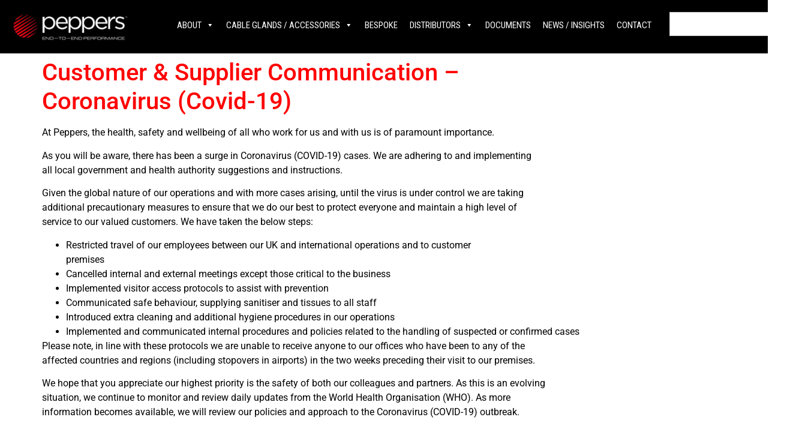

--- FILE ---
content_type: text/html; charset=UTF-8
request_url: https://cableglands.co.uk/customer-supplier-communication-coronavirus-covid-19/
body_size: 21642
content:
<!doctype html>
<html lang="en-GB" prefix="og: https://ogp.me/ns#">
<head>
	<meta charset="UTF-8">
	<meta name="viewport" content="width=device-width, initial-scale=1">
	<link rel="profile" href="https://gmpg.org/xfn/11">
	<script id="cookieyes" type="text/javascript" src="https://cdn-cookieyes.com/client_data/5dc9366531fd3cb9d5d9d04c/script.js"></script>
<!-- Search Engine Optimization by Rank Math PRO - https://rankmath.com/ -->
<title>Customer &amp; Supplier Communication - Coronavirus (Covid-19) - Peppers Cable Glands</title>
<meta name="description" content="At Peppers, the health, safety and wellbeing of all who work for us and with us is of paramount importance."/>
<meta name="robots" content="index, follow, max-snippet:-1, max-video-preview:-1, max-image-preview:large"/>
<link rel="canonical" href="https://cableglands.co.uk/customer-supplier-communication-coronavirus-covid-19/" />
<meta property="og:locale" content="en_GB" />
<meta property="og:type" content="article" />
<meta property="og:title" content="Customer &amp; Supplier Communication - Coronavirus (Covid-19) - Peppers Cable Glands" />
<meta property="og:description" content="At Peppers, the health, safety and wellbeing of all who work for us and with us is of paramount importance." />
<meta property="og:url" content="https://cableglands.co.uk/customer-supplier-communication-coronavirus-covid-19/" />
<meta property="og:site_name" content="Peppers Cable Glands" />
<meta property="og:updated_time" content="2021-12-13T15:43:26+00:00" />
<meta property="article:published_time" content="2021-12-13T15:39:31+00:00" />
<meta property="article:modified_time" content="2021-12-13T15:43:26+00:00" />
<meta name="twitter:card" content="summary_large_image" />
<meta name="twitter:title" content="Customer &amp; Supplier Communication - Coronavirus (Covid-19) - Peppers Cable Glands" />
<meta name="twitter:description" content="At Peppers, the health, safety and wellbeing of all who work for us and with us is of paramount importance." />
<meta name="twitter:label1" content="Time to read" />
<meta name="twitter:data1" content="1 minute" />
<script type="application/ld+json" class="rank-math-schema-pro">{"@context":"https://schema.org","@graph":[{"@type":"Organization","@id":"https://cableglands.co.uk/#organization","name":"Peppers Cable Glands","url":"https://cableglands.co.uk","logo":{"@type":"ImageObject","@id":"https://cableglands.co.uk/#logo","url":"https://cableglands.co.uk/wp-content/uploads/2019/12/base-image.jpg","contentUrl":"https://cableglands.co.uk/wp-content/uploads/2019/12/base-image.jpg","caption":"Peppers Cable Glands","inLanguage":"en-GB","width":"500","height":"353"}},{"@type":"WebSite","@id":"https://cableglands.co.uk/#website","url":"https://cableglands.co.uk","name":"Peppers Cable Glands","publisher":{"@id":"https://cableglands.co.uk/#organization"},"inLanguage":"en-GB"},{"@type":"WebPage","@id":"https://cableglands.co.uk/customer-supplier-communication-coronavirus-covid-19/#webpage","url":"https://cableglands.co.uk/customer-supplier-communication-coronavirus-covid-19/","name":"Customer &amp; Supplier Communication - Coronavirus (Covid-19) - Peppers Cable Glands","datePublished":"2021-12-13T15:39:31+00:00","dateModified":"2021-12-13T15:43:26+00:00","isPartOf":{"@id":"https://cableglands.co.uk/#website"},"inLanguage":"en-GB"},{"@type":"Person","@id":"https://cableglands.co.uk/author/sugarmarketing/","name":"SugarMarketing","url":"https://cableglands.co.uk/author/sugarmarketing/","image":{"@type":"ImageObject","@id":"https://secure.gravatar.com/avatar/589e9e3c2e1291e9029620a552fc0d78feb965c727a760cb08e45d02c98773a4?s=96&amp;d=mm&amp;r=g","url":"https://secure.gravatar.com/avatar/589e9e3c2e1291e9029620a552fc0d78feb965c727a760cb08e45d02c98773a4?s=96&amp;d=mm&amp;r=g","caption":"SugarMarketing","inLanguage":"en-GB"},"worksFor":{"@id":"https://cableglands.co.uk/#organization"}},{"@type":"Article","headline":"Customer &amp; Supplier Communication - Coronavirus (Covid-19) - Peppers Cable Glands","datePublished":"2021-12-13T15:39:31+00:00","dateModified":"2021-12-13T15:43:26+00:00","author":{"@id":"https://cableglands.co.uk/author/sugarmarketing/","name":"SugarMarketing"},"publisher":{"@id":"https://cableglands.co.uk/#organization"},"description":"At Peppers, the health, safety and wellbeing of all who work for us and with us is of paramount importance.","name":"Customer &amp; Supplier Communication - Coronavirus (Covid-19) - Peppers Cable Glands","@id":"https://cableglands.co.uk/customer-supplier-communication-coronavirus-covid-19/#richSnippet","isPartOf":{"@id":"https://cableglands.co.uk/customer-supplier-communication-coronavirus-covid-19/#webpage"},"inLanguage":"en-GB","mainEntityOfPage":{"@id":"https://cableglands.co.uk/customer-supplier-communication-coronavirus-covid-19/#webpage"}}]}</script>
<!-- /Rank Math WordPress SEO plugin -->

<link rel='dns-prefetch' href='//www.googletagmanager.com' />
<link rel='dns-prefetch' href='//fonts.googleapis.com' />
<link rel="alternate" type="application/rss+xml" title="Peppers Cable Glands &raquo; Feed" href="https://cableglands.co.uk/feed/" />
<link rel="alternate" type="application/rss+xml" title="Peppers Cable Glands &raquo; Comments Feed" href="https://cableglands.co.uk/comments/feed/" />
<link rel="alternate" title="oEmbed (JSON)" type="application/json+oembed" href="https://cableglands.co.uk/wp-json/oembed/1.0/embed?url=https%3A%2F%2Fcableglands.co.uk%2Fcustomer-supplier-communication-coronavirus-covid-19%2F" />
<link rel="alternate" title="oEmbed (XML)" type="text/xml+oembed" href="https://cableglands.co.uk/wp-json/oembed/1.0/embed?url=https%3A%2F%2Fcableglands.co.uk%2Fcustomer-supplier-communication-coronavirus-covid-19%2F&#038;format=xml" />
<style id='wp-img-auto-sizes-contain-inline-css'>
img:is([sizes=auto i],[sizes^="auto," i]){contain-intrinsic-size:3000px 1500px}
/*# sourceURL=wp-img-auto-sizes-contain-inline-css */
</style>
<link rel='stylesheet' id='formidable-css' href='https://cableglands.co.uk/wp-content/plugins/formidable/css/formidableforms.css?ver=1141414' media='all' />
<link rel='stylesheet' id='chart-builder-admin-css' href='https://cableglands.co.uk/wp-content/plugins/chart-builder/admin/css/admin.css?ver=3.6.8' media='all' />
<style id='wp-emoji-styles-inline-css'>

	img.wp-smiley, img.emoji {
		display: inline !important;
		border: none !important;
		box-shadow: none !important;
		height: 1em !important;
		width: 1em !important;
		margin: 0 0.07em !important;
		vertical-align: -0.1em !important;
		background: none !important;
		padding: 0 !important;
	}
/*# sourceURL=wp-emoji-styles-inline-css */
</style>
<link rel='stylesheet' id='wp-block-library-css' href='https://cableglands.co.uk/wp-includes/css/dist/block-library/style.min.css?ver=6.9' media='all' />
<link rel='stylesheet' id='dashicons-css' href='https://cableglands.co.uk/wp-includes/css/dashicons.min.css?ver=6.9' media='all' />
<link rel='stylesheet' id='essgrid-blocks-editor-css-css' href='https://cableglands.co.uk/wp-content/plugins/essential-grid/public/includes/builders/gutenberg/build/index.css?ver=1767786335' media='all' />
<style id='global-styles-inline-css'>
:root{--wp--preset--aspect-ratio--square: 1;--wp--preset--aspect-ratio--4-3: 4/3;--wp--preset--aspect-ratio--3-4: 3/4;--wp--preset--aspect-ratio--3-2: 3/2;--wp--preset--aspect-ratio--2-3: 2/3;--wp--preset--aspect-ratio--16-9: 16/9;--wp--preset--aspect-ratio--9-16: 9/16;--wp--preset--color--black: #000000;--wp--preset--color--cyan-bluish-gray: #abb8c3;--wp--preset--color--white: #ffffff;--wp--preset--color--pale-pink: #f78da7;--wp--preset--color--vivid-red: #cf2e2e;--wp--preset--color--luminous-vivid-orange: #ff6900;--wp--preset--color--luminous-vivid-amber: #fcb900;--wp--preset--color--light-green-cyan: #7bdcb5;--wp--preset--color--vivid-green-cyan: #00d084;--wp--preset--color--pale-cyan-blue: #8ed1fc;--wp--preset--color--vivid-cyan-blue: #0693e3;--wp--preset--color--vivid-purple: #9b51e0;--wp--preset--gradient--vivid-cyan-blue-to-vivid-purple: linear-gradient(135deg,rgb(6,147,227) 0%,rgb(155,81,224) 100%);--wp--preset--gradient--light-green-cyan-to-vivid-green-cyan: linear-gradient(135deg,rgb(122,220,180) 0%,rgb(0,208,130) 100%);--wp--preset--gradient--luminous-vivid-amber-to-luminous-vivid-orange: linear-gradient(135deg,rgb(252,185,0) 0%,rgb(255,105,0) 100%);--wp--preset--gradient--luminous-vivid-orange-to-vivid-red: linear-gradient(135deg,rgb(255,105,0) 0%,rgb(207,46,46) 100%);--wp--preset--gradient--very-light-gray-to-cyan-bluish-gray: linear-gradient(135deg,rgb(238,238,238) 0%,rgb(169,184,195) 100%);--wp--preset--gradient--cool-to-warm-spectrum: linear-gradient(135deg,rgb(74,234,220) 0%,rgb(151,120,209) 20%,rgb(207,42,186) 40%,rgb(238,44,130) 60%,rgb(251,105,98) 80%,rgb(254,248,76) 100%);--wp--preset--gradient--blush-light-purple: linear-gradient(135deg,rgb(255,206,236) 0%,rgb(152,150,240) 100%);--wp--preset--gradient--blush-bordeaux: linear-gradient(135deg,rgb(254,205,165) 0%,rgb(254,45,45) 50%,rgb(107,0,62) 100%);--wp--preset--gradient--luminous-dusk: linear-gradient(135deg,rgb(255,203,112) 0%,rgb(199,81,192) 50%,rgb(65,88,208) 100%);--wp--preset--gradient--pale-ocean: linear-gradient(135deg,rgb(255,245,203) 0%,rgb(182,227,212) 50%,rgb(51,167,181) 100%);--wp--preset--gradient--electric-grass: linear-gradient(135deg,rgb(202,248,128) 0%,rgb(113,206,126) 100%);--wp--preset--gradient--midnight: linear-gradient(135deg,rgb(2,3,129) 0%,rgb(40,116,252) 100%);--wp--preset--font-size--small: 13px;--wp--preset--font-size--medium: 20px;--wp--preset--font-size--large: 36px;--wp--preset--font-size--x-large: 42px;--wp--preset--spacing--20: 0.44rem;--wp--preset--spacing--30: 0.67rem;--wp--preset--spacing--40: 1rem;--wp--preset--spacing--50: 1.5rem;--wp--preset--spacing--60: 2.25rem;--wp--preset--spacing--70: 3.38rem;--wp--preset--spacing--80: 5.06rem;--wp--preset--shadow--natural: 6px 6px 9px rgba(0, 0, 0, 0.2);--wp--preset--shadow--deep: 12px 12px 50px rgba(0, 0, 0, 0.4);--wp--preset--shadow--sharp: 6px 6px 0px rgba(0, 0, 0, 0.2);--wp--preset--shadow--outlined: 6px 6px 0px -3px rgb(255, 255, 255), 6px 6px rgb(0, 0, 0);--wp--preset--shadow--crisp: 6px 6px 0px rgb(0, 0, 0);}:root { --wp--style--global--content-size: 800px;--wp--style--global--wide-size: 1200px; }:where(body) { margin: 0; }.wp-site-blocks > .alignleft { float: left; margin-right: 2em; }.wp-site-blocks > .alignright { float: right; margin-left: 2em; }.wp-site-blocks > .aligncenter { justify-content: center; margin-left: auto; margin-right: auto; }:where(.wp-site-blocks) > * { margin-block-start: 24px; margin-block-end: 0; }:where(.wp-site-blocks) > :first-child { margin-block-start: 0; }:where(.wp-site-blocks) > :last-child { margin-block-end: 0; }:root { --wp--style--block-gap: 24px; }:root :where(.is-layout-flow) > :first-child{margin-block-start: 0;}:root :where(.is-layout-flow) > :last-child{margin-block-end: 0;}:root :where(.is-layout-flow) > *{margin-block-start: 24px;margin-block-end: 0;}:root :where(.is-layout-constrained) > :first-child{margin-block-start: 0;}:root :where(.is-layout-constrained) > :last-child{margin-block-end: 0;}:root :where(.is-layout-constrained) > *{margin-block-start: 24px;margin-block-end: 0;}:root :where(.is-layout-flex){gap: 24px;}:root :where(.is-layout-grid){gap: 24px;}.is-layout-flow > .alignleft{float: left;margin-inline-start: 0;margin-inline-end: 2em;}.is-layout-flow > .alignright{float: right;margin-inline-start: 2em;margin-inline-end: 0;}.is-layout-flow > .aligncenter{margin-left: auto !important;margin-right: auto !important;}.is-layout-constrained > .alignleft{float: left;margin-inline-start: 0;margin-inline-end: 2em;}.is-layout-constrained > .alignright{float: right;margin-inline-start: 2em;margin-inline-end: 0;}.is-layout-constrained > .aligncenter{margin-left: auto !important;margin-right: auto !important;}.is-layout-constrained > :where(:not(.alignleft):not(.alignright):not(.alignfull)){max-width: var(--wp--style--global--content-size);margin-left: auto !important;margin-right: auto !important;}.is-layout-constrained > .alignwide{max-width: var(--wp--style--global--wide-size);}body .is-layout-flex{display: flex;}.is-layout-flex{flex-wrap: wrap;align-items: center;}.is-layout-flex > :is(*, div){margin: 0;}body .is-layout-grid{display: grid;}.is-layout-grid > :is(*, div){margin: 0;}body{padding-top: 0px;padding-right: 0px;padding-bottom: 0px;padding-left: 0px;}a:where(:not(.wp-element-button)){text-decoration: underline;}:root :where(.wp-element-button, .wp-block-button__link){background-color: #32373c;border-width: 0;color: #fff;font-family: inherit;font-size: inherit;font-style: inherit;font-weight: inherit;letter-spacing: inherit;line-height: inherit;padding-top: calc(0.667em + 2px);padding-right: calc(1.333em + 2px);padding-bottom: calc(0.667em + 2px);padding-left: calc(1.333em + 2px);text-decoration: none;text-transform: inherit;}.has-black-color{color: var(--wp--preset--color--black) !important;}.has-cyan-bluish-gray-color{color: var(--wp--preset--color--cyan-bluish-gray) !important;}.has-white-color{color: var(--wp--preset--color--white) !important;}.has-pale-pink-color{color: var(--wp--preset--color--pale-pink) !important;}.has-vivid-red-color{color: var(--wp--preset--color--vivid-red) !important;}.has-luminous-vivid-orange-color{color: var(--wp--preset--color--luminous-vivid-orange) !important;}.has-luminous-vivid-amber-color{color: var(--wp--preset--color--luminous-vivid-amber) !important;}.has-light-green-cyan-color{color: var(--wp--preset--color--light-green-cyan) !important;}.has-vivid-green-cyan-color{color: var(--wp--preset--color--vivid-green-cyan) !important;}.has-pale-cyan-blue-color{color: var(--wp--preset--color--pale-cyan-blue) !important;}.has-vivid-cyan-blue-color{color: var(--wp--preset--color--vivid-cyan-blue) !important;}.has-vivid-purple-color{color: var(--wp--preset--color--vivid-purple) !important;}.has-black-background-color{background-color: var(--wp--preset--color--black) !important;}.has-cyan-bluish-gray-background-color{background-color: var(--wp--preset--color--cyan-bluish-gray) !important;}.has-white-background-color{background-color: var(--wp--preset--color--white) !important;}.has-pale-pink-background-color{background-color: var(--wp--preset--color--pale-pink) !important;}.has-vivid-red-background-color{background-color: var(--wp--preset--color--vivid-red) !important;}.has-luminous-vivid-orange-background-color{background-color: var(--wp--preset--color--luminous-vivid-orange) !important;}.has-luminous-vivid-amber-background-color{background-color: var(--wp--preset--color--luminous-vivid-amber) !important;}.has-light-green-cyan-background-color{background-color: var(--wp--preset--color--light-green-cyan) !important;}.has-vivid-green-cyan-background-color{background-color: var(--wp--preset--color--vivid-green-cyan) !important;}.has-pale-cyan-blue-background-color{background-color: var(--wp--preset--color--pale-cyan-blue) !important;}.has-vivid-cyan-blue-background-color{background-color: var(--wp--preset--color--vivid-cyan-blue) !important;}.has-vivid-purple-background-color{background-color: var(--wp--preset--color--vivid-purple) !important;}.has-black-border-color{border-color: var(--wp--preset--color--black) !important;}.has-cyan-bluish-gray-border-color{border-color: var(--wp--preset--color--cyan-bluish-gray) !important;}.has-white-border-color{border-color: var(--wp--preset--color--white) !important;}.has-pale-pink-border-color{border-color: var(--wp--preset--color--pale-pink) !important;}.has-vivid-red-border-color{border-color: var(--wp--preset--color--vivid-red) !important;}.has-luminous-vivid-orange-border-color{border-color: var(--wp--preset--color--luminous-vivid-orange) !important;}.has-luminous-vivid-amber-border-color{border-color: var(--wp--preset--color--luminous-vivid-amber) !important;}.has-light-green-cyan-border-color{border-color: var(--wp--preset--color--light-green-cyan) !important;}.has-vivid-green-cyan-border-color{border-color: var(--wp--preset--color--vivid-green-cyan) !important;}.has-pale-cyan-blue-border-color{border-color: var(--wp--preset--color--pale-cyan-blue) !important;}.has-vivid-cyan-blue-border-color{border-color: var(--wp--preset--color--vivid-cyan-blue) !important;}.has-vivid-purple-border-color{border-color: var(--wp--preset--color--vivid-purple) !important;}.has-vivid-cyan-blue-to-vivid-purple-gradient-background{background: var(--wp--preset--gradient--vivid-cyan-blue-to-vivid-purple) !important;}.has-light-green-cyan-to-vivid-green-cyan-gradient-background{background: var(--wp--preset--gradient--light-green-cyan-to-vivid-green-cyan) !important;}.has-luminous-vivid-amber-to-luminous-vivid-orange-gradient-background{background: var(--wp--preset--gradient--luminous-vivid-amber-to-luminous-vivid-orange) !important;}.has-luminous-vivid-orange-to-vivid-red-gradient-background{background: var(--wp--preset--gradient--luminous-vivid-orange-to-vivid-red) !important;}.has-very-light-gray-to-cyan-bluish-gray-gradient-background{background: var(--wp--preset--gradient--very-light-gray-to-cyan-bluish-gray) !important;}.has-cool-to-warm-spectrum-gradient-background{background: var(--wp--preset--gradient--cool-to-warm-spectrum) !important;}.has-blush-light-purple-gradient-background{background: var(--wp--preset--gradient--blush-light-purple) !important;}.has-blush-bordeaux-gradient-background{background: var(--wp--preset--gradient--blush-bordeaux) !important;}.has-luminous-dusk-gradient-background{background: var(--wp--preset--gradient--luminous-dusk) !important;}.has-pale-ocean-gradient-background{background: var(--wp--preset--gradient--pale-ocean) !important;}.has-electric-grass-gradient-background{background: var(--wp--preset--gradient--electric-grass) !important;}.has-midnight-gradient-background{background: var(--wp--preset--gradient--midnight) !important;}.has-small-font-size{font-size: var(--wp--preset--font-size--small) !important;}.has-medium-font-size{font-size: var(--wp--preset--font-size--medium) !important;}.has-large-font-size{font-size: var(--wp--preset--font-size--large) !important;}.has-x-large-font-size{font-size: var(--wp--preset--font-size--x-large) !important;}
:root :where(.wp-block-pullquote){font-size: 1.5em;line-height: 1.6;}
/*# sourceURL=global-styles-inline-css */
</style>
<link rel='stylesheet' id='sr7css-css' href='//cableglands.co.uk/wp-content/plugins/revslider/public/css/sr7.css?ver=6.7.40' media='all' />
<link rel='stylesheet' id='woocommerce-layout-css' href='https://cableglands.co.uk/wp-content/plugins/woocommerce/assets/css/woocommerce-layout.css?ver=10.4.3' media='all' />
<link rel='stylesheet' id='woocommerce-smallscreen-css' href='https://cableglands.co.uk/wp-content/plugins/woocommerce/assets/css/woocommerce-smallscreen.css?ver=10.4.3' media='only screen and (max-width: 768px)' />
<link rel='stylesheet' id='woocommerce-general-css' href='https://cableglands.co.uk/wp-content/plugins/woocommerce/assets/css/woocommerce.css?ver=10.4.3' media='all' />
<style id='woocommerce-inline-inline-css'>
.woocommerce form .form-row .required { visibility: visible; }
/*# sourceURL=woocommerce-inline-inline-css */
</style>
<link rel='stylesheet' id='megamenu-css' href='https://cableglands.co.uk/wp-content/uploads/maxmegamenu/style.css?ver=d03cb8' media='all' />
<link rel='stylesheet' id='megamenu-google-fonts-css' href='//fonts.googleapis.com/css?family=Roboto+Condensed%3A400%2C700%7CRoboto%3A400%2C700&#038;ver=6.9' media='all' />
<link rel='stylesheet' id='megamenu-genericons-css' href='https://cableglands.co.uk/wp-content/plugins/megamenu-pro/icons/genericons/genericons/genericons.css?ver=2.4.4' media='all' />
<link rel='stylesheet' id='megamenu-fontawesome-css' href='https://cableglands.co.uk/wp-content/plugins/megamenu-pro/icons/fontawesome/css/font-awesome.min.css?ver=2.4.4' media='all' />
<link rel='stylesheet' id='megamenu-fontawesome5-css' href='https://cableglands.co.uk/wp-content/plugins/megamenu-pro/icons/fontawesome5/css/all.min.css?ver=2.4.4' media='all' />
<link rel='stylesheet' id='megamenu-fontawesome6-css' href='https://cableglands.co.uk/wp-content/plugins/megamenu-pro/icons/fontawesome6/css/all.min.css?ver=2.4.4' media='all' />
<link rel='stylesheet' id='hello-elementor-css' href='https://cableglands.co.uk/wp-content/themes/hello-elementor/assets/css/reset.css?ver=3.4.6' media='all' />
<link rel='stylesheet' id='hello-elementor-theme-style-css' href='https://cableglands.co.uk/wp-content/themes/hello-elementor/assets/css/theme.css?ver=3.4.6' media='all' />
<link rel='stylesheet' id='hello-elementor-header-footer-css' href='https://cableglands.co.uk/wp-content/themes/hello-elementor/assets/css/header-footer.css?ver=3.4.6' media='all' />
<link rel='stylesheet' id='elementor-frontend-css' href='https://cableglands.co.uk/wp-content/plugins/elementor/assets/css/frontend.min.css?ver=3.34.2' media='all' />
<link rel='stylesheet' id='elementor-post-7018-css' href='https://cableglands.co.uk/wp-content/uploads/elementor/css/post-7018.css?ver=1769172435' media='all' />
<link rel='stylesheet' id='dflip-style-css' href='https://cableglands.co.uk/wp-content/plugins/3d-flipbook-dflip-lite/assets/css/dflip.min.css?ver=2.4.20' media='all' />
<link rel='stylesheet' id='widget-image-css' href='https://cableglands.co.uk/wp-content/plugins/elementor/assets/css/widget-image.min.css?ver=3.34.2' media='all' />
<link rel='stylesheet' id='swiper-css' href='https://cableglands.co.uk/wp-content/plugins/elementor/assets/lib/swiper/v8/css/swiper.min.css?ver=8.4.5' media='all' />
<link rel='stylesheet' id='e-swiper-css' href='https://cableglands.co.uk/wp-content/plugins/elementor/assets/css/conditionals/e-swiper.min.css?ver=3.34.2' media='all' />
<link rel='stylesheet' id='widget-search-css' href='https://cableglands.co.uk/wp-content/plugins/elementor-pro/assets/css/widget-search.min.css?ver=3.34.2' media='all' />
<link rel='stylesheet' id='widget-heading-css' href='https://cableglands.co.uk/wp-content/plugins/elementor/assets/css/widget-heading.min.css?ver=3.34.2' media='all' />
<link rel='stylesheet' id='font-awesome-5-all-css' href='https://cableglands.co.uk/wp-content/plugins/elementor/assets/lib/font-awesome/css/all.min.css?ver=3.34.2' media='all' />
<link rel='stylesheet' id='font-awesome-4-shim-css' href='https://cableglands.co.uk/wp-content/plugins/elementor/assets/lib/font-awesome/css/v4-shims.min.css?ver=3.34.2' media='all' />
<link rel='stylesheet' id='elementor-post-7020-css' href='https://cableglands.co.uk/wp-content/uploads/elementor/css/post-7020.css?ver=1769172435' media='all' />
<link rel='stylesheet' id='elementor-post-7160-css' href='https://cableglands.co.uk/wp-content/uploads/elementor/css/post-7160.css?ver=1769172435' media='all' />
<link rel='stylesheet' id='wp-pagenavi-css' href='https://cableglands.co.uk/wp-content/plugins/wp-pagenavi/pagenavi-css.css?ver=2.70' media='all' />
<link rel='stylesheet' id='js_composer_front-css' href='https://cableglands.co.uk/wp-content/plugins/js_composer/assets/css/js_composer.min.css?ver=8.7.2' media='all' />
<link rel='stylesheet' id='tp-fontello-css' href='https://cableglands.co.uk/wp-content/plugins/essential-grid/public/assets/font/fontello/css/fontello.css?ver=3.1.10' media='all' />
<link rel='stylesheet' id='esg-plugin-settings-css' href='https://cableglands.co.uk/wp-content/plugins/essential-grid/public/assets/css/settings.css?ver=3.1.10' media='all' />
<link rel='stylesheet' id='tp-dosis-css' href='https://fonts.googleapis.com/css?family=Dosis%3A400%2C600&#038;ver=1.1.6' media='all' />
<link rel='stylesheet' id='tp-dancing-script-css' href='https://fonts.googleapis.com/css?family=Dancing+Script%3A400%2C700&#038;ver=1.1.6' media='all' />
<link rel='stylesheet' id='tp-roboto-css' href='https://fonts.googleapis.com/css?family=Roboto%3A400&#038;ver=1.1.6' media='all' />
<link rel='stylesheet' id='tp-open-sans-css' href='https://fonts.googleapis.com/css?family=Open+Sans%3A400%2C600%2C700&#038;ver=1.1.6' media='all' />
<link rel='stylesheet' id='elementor-gf-local-roboto-css' href='https://cableglands.co.uk/wp-content/uploads/elementor/google-fonts/css/roboto.css?ver=1751069035' media='all' />
<script id="tp-tools-js-before">
window.ESG ??={};ESG.E ??={};ESG.E.site_url='https://cableglands.co.uk';ESG.E.plugin_url='https://cableglands.co.uk/wp-content/plugins/essential-grid/';ESG.E.ajax_url='https://cableglands.co.uk/wp-admin/admin-ajax.php';ESG.E.nonce='c9543a5d59';ESG.E.tptools=false;ESG.E.waitTptFunc ??=[];ESG.F ??={};ESG.F.waitTpt=() =>{if ( typeof jQuery==='undefined' ||!window?._tpt?.regResource ||!ESG?.E?.plugin_url ||(!ESG.E.tptools && !window?.SR7?.E?.plugin_url) ) return setTimeout(ESG.F.waitTpt,29);if (!window._tpt.gsap) window._tpt.regResource({id:'tpgsap',url:ESG.E.tptools && ESG.E.plugin_url+'public/assets/js/libs/tpgsap.js' ||SR7.E.plugin_url + 'public/js/libs/tpgsap.js'});_tpt.checkResources(['tpgsap']).then(() =>{if (window.tpGS && !_tpt?.Back){_tpt.eases=tpGS.eases;Object.keys(_tpt.eases).forEach((e) => {_tpt[e] ===undefined && (_tpt[e]=tpGS[e])});}ESG.E.waitTptFunc.forEach((f) =>{typeof f ==='function' && f();});ESG.E.waitTptFunc=[];});}
//# sourceURL=tp-tools-js-before
</script>
<script src="//cableglands.co.uk/wp-content/plugins/revslider/public/js/libs/tptools.js?ver=6.7.40" id="tp-tools-js" async data-wp-strategy="async"></script>
<script src="//cableglands.co.uk/wp-content/plugins/revslider/public/js/sr7.js?ver=6.7.40" id="sr7-js" async data-wp-strategy="async"></script>
<script src="https://cableglands.co.uk/wp-includes/js/jquery/jquery.min.js?ver=3.7.1" id="jquery-core-js"></script>
<script src="https://cableglands.co.uk/wp-includes/js/jquery/jquery-migrate.min.js?ver=3.4.1" id="jquery-migrate-js"></script>
<script src="https://cableglands.co.uk/wp-content/plugins/woocommerce/assets/js/jquery-blockui/jquery.blockUI.min.js?ver=2.7.0-wc.10.4.3" id="wc-jquery-blockui-js" data-wp-strategy="defer"></script>
<script id="wc-add-to-cart-js-extra">
var wc_add_to_cart_params = {"ajax_url":"/wp-admin/admin-ajax.php","wc_ajax_url":"/?wc-ajax=%%endpoint%%","i18n_view_cart":"View basket","cart_url":"https://cableglands.co.uk/basket/","is_cart":"","cart_redirect_after_add":"no"};
//# sourceURL=wc-add-to-cart-js-extra
</script>
<script src="https://cableglands.co.uk/wp-content/plugins/woocommerce/assets/js/frontend/add-to-cart.min.js?ver=10.4.3" id="wc-add-to-cart-js" data-wp-strategy="defer"></script>
<script src="https://cableglands.co.uk/wp-content/plugins/woocommerce/assets/js/js-cookie/js.cookie.min.js?ver=2.1.4-wc.10.4.3" id="wc-js-cookie-js" defer data-wp-strategy="defer"></script>
<script id="woocommerce-js-extra">
var woocommerce_params = {"ajax_url":"/wp-admin/admin-ajax.php","wc_ajax_url":"/?wc-ajax=%%endpoint%%","i18n_password_show":"Show password","i18n_password_hide":"Hide password"};
//# sourceURL=woocommerce-js-extra
</script>
<script src="https://cableglands.co.uk/wp-content/plugins/woocommerce/assets/js/frontend/woocommerce.min.js?ver=10.4.3" id="woocommerce-js" defer data-wp-strategy="defer"></script>
<script src="https://cableglands.co.uk/wp-content/plugins/js_composer/assets/js/vendors/woocommerce-add-to-cart.js?ver=8.7.2" id="vc_woocommerce-add-to-cart-js-js"></script>
<script src="https://cableglands.co.uk/wp-content/plugins/elementor/assets/lib/font-awesome/js/v4-shims.min.js?ver=3.34.2" id="font-awesome-4-shim-js"></script>

<!-- Google tag (gtag.js) snippet added by Site Kit -->
<!-- Google Analytics snippet added by Site Kit -->
<script src="https://www.googletagmanager.com/gtag/js?id=GT-MKRZR7" id="google_gtagjs-js" async></script>
<script id="google_gtagjs-js-after">
window.dataLayer = window.dataLayer || [];function gtag(){dataLayer.push(arguments);}
gtag("set","linker",{"domains":["cableglands.co.uk"]});
gtag("js", new Date());
gtag("set", "developer_id.dZTNiMT", true);
gtag("config", "GT-MKRZR7");
//# sourceURL=google_gtagjs-js-after
</script>
<script></script><link rel="https://api.w.org/" href="https://cableglands.co.uk/wp-json/" /><link rel="alternate" title="JSON" type="application/json" href="https://cableglands.co.uk/wp-json/wp/v2/pages/5617" /><link rel="EditURI" type="application/rsd+xml" title="RSD" href="https://cableglands.co.uk/xmlrpc.php?rsd" />
<meta name="generator" content="WordPress 6.9" />
<link rel='shortlink' href='https://cableglands.co.uk/?p=5617' />
<meta name="generator" content="Site Kit by Google 1.170.0" /><script type="text/javascript">
(function(url){
	if(/(?:Chrome\/26\.0\.1410\.63 Safari\/537\.31|WordfenceTestMonBot)/.test(navigator.userAgent)){ return; }
	var addEvent = function(evt, handler) {
		if (window.addEventListener) {
			document.addEventListener(evt, handler, false);
		} else if (window.attachEvent) {
			document.attachEvent('on' + evt, handler);
		}
	};
	var removeEvent = function(evt, handler) {
		if (window.removeEventListener) {
			document.removeEventListener(evt, handler, false);
		} else if (window.detachEvent) {
			document.detachEvent('on' + evt, handler);
		}
	};
	var evts = 'contextmenu dblclick drag dragend dragenter dragleave dragover dragstart drop keydown keypress keyup mousedown mousemove mouseout mouseover mouseup mousewheel scroll'.split(' ');
	var logHuman = function() {
		if (window.wfLogHumanRan) { return; }
		window.wfLogHumanRan = true;
		var wfscr = document.createElement('script');
		wfscr.type = 'text/javascript';
		wfscr.async = true;
		wfscr.src = url + '&r=' + Math.random();
		(document.getElementsByTagName('head')[0]||document.getElementsByTagName('body')[0]).appendChild(wfscr);
		for (var i = 0; i < evts.length; i++) {
			removeEvent(evts[i], logHuman);
		}
	};
	for (var i = 0; i < evts.length; i++) {
		addEvent(evts[i], logHuman);
	}
})('//cableglands.co.uk/?wordfence_lh=1&hid=05B962CF70AC2038DC9DA6CE0B05A4F4');
</script>	<noscript><style>.woocommerce-product-gallery{ opacity: 1 !important; }</style></noscript>
	<meta name="generator" content="Elementor 3.34.2; features: e_font_icon_svg, additional_custom_breakpoints; settings: css_print_method-external, google_font-enabled, font_display-swap">
			<style>
				.e-con.e-parent:nth-of-type(n+4):not(.e-lazyloaded):not(.e-no-lazyload),
				.e-con.e-parent:nth-of-type(n+4):not(.e-lazyloaded):not(.e-no-lazyload) * {
					background-image: none !important;
				}
				@media screen and (max-height: 1024px) {
					.e-con.e-parent:nth-of-type(n+3):not(.e-lazyloaded):not(.e-no-lazyload),
					.e-con.e-parent:nth-of-type(n+3):not(.e-lazyloaded):not(.e-no-lazyload) * {
						background-image: none !important;
					}
				}
				@media screen and (max-height: 640px) {
					.e-con.e-parent:nth-of-type(n+2):not(.e-lazyloaded):not(.e-no-lazyload),
					.e-con.e-parent:nth-of-type(n+2):not(.e-lazyloaded):not(.e-no-lazyload) * {
						background-image: none !important;
					}
				}
			</style>
			<meta name="generator" content="Powered by WPBakery Page Builder - drag and drop page builder for WordPress."/>
<link rel="preconnect" href="https://fonts.googleapis.com">
<link rel="preconnect" href="https://fonts.gstatic.com/" crossorigin>
<meta name="generator" content="Powered by Slider Revolution 6.7.40 - responsive, Mobile-Friendly Slider Plugin for WordPress with comfortable drag and drop interface." />
<link rel="icon" href="https://cableglands.co.uk/wp-content/uploads/2020/05/cropped-peppers-logo-220x56-1-32x32.jpg" sizes="32x32" />
<link rel="icon" href="https://cableglands.co.uk/wp-content/uploads/2020/05/cropped-peppers-logo-220x56-1-192x192.jpg" sizes="192x192" />
<link rel="apple-touch-icon" href="https://cableglands.co.uk/wp-content/uploads/2020/05/cropped-peppers-logo-220x56-1-180x180.jpg" />
<meta name="msapplication-TileImage" content="https://cableglands.co.uk/wp-content/uploads/2020/05/cropped-peppers-logo-220x56-1-270x270.jpg" />
<script>
	window._tpt			??= {};
	window.SR7			??= {};
	_tpt.R				??= {};
	_tpt.R.fonts		??= {};
	_tpt.R.fonts.customFonts??= {};
	SR7.devMode			=  false;
	SR7.F 				??= {};
	SR7.G				??= {};
	SR7.LIB				??= {};
	SR7.E				??= {};
	SR7.E.gAddons		??= {};
	SR7.E.php 			??= {};
	SR7.E.nonce			= '525861326f';
	SR7.E.ajaxurl		= 'https://cableglands.co.uk/wp-admin/admin-ajax.php';
	SR7.E.resturl		= 'https://cableglands.co.uk/wp-json/';
	SR7.E.slug_path		= 'revslider/revslider.php';
	SR7.E.slug			= 'revslider';
	SR7.E.plugin_url	= 'https://cableglands.co.uk/wp-content/plugins/revslider/';
	SR7.E.wp_plugin_url = 'https://cableglands.co.uk/wp-content/plugins/';
	SR7.E.revision		= '6.7.40';
	SR7.E.fontBaseUrl	= '';
	SR7.G.breakPoints 	= [1240,1024,778,480];
	SR7.G.fSUVW 		= false;
	SR7.E.modules 		= ['module','page','slide','layer','draw','animate','srtools','canvas','defaults','carousel','navigation','media','modifiers','migration'];
	SR7.E.libs 			= ['WEBGL'];
	SR7.E.css 			= ['csslp','cssbtns','cssfilters','cssnav','cssmedia'];
	SR7.E.resources		= {};
	SR7.E.ytnc			= false;
	SR7.JSON			??= {};
/*! Slider Revolution 7.0 - Page Processor */
!function(){"use strict";window.SR7??={},window._tpt??={},SR7.version="Slider Revolution 6.7.16",_tpt.getMobileZoom=()=>_tpt.is_mobile?document.documentElement.clientWidth/window.innerWidth:1,_tpt.getWinDim=function(t){_tpt.screenHeightWithUrlBar??=window.innerHeight;let e=SR7.F?.modal?.visible&&SR7.M[SR7.F.module.getIdByAlias(SR7.F.modal.requested)];_tpt.scrollBar=window.innerWidth!==document.documentElement.clientWidth||e&&window.innerWidth!==e.c.module.clientWidth,_tpt.winW=_tpt.getMobileZoom()*window.innerWidth-(_tpt.scrollBar||"prepare"==t?_tpt.scrollBarW??_tpt.mesureScrollBar():0),_tpt.winH=_tpt.getMobileZoom()*window.innerHeight,_tpt.winWAll=document.documentElement.clientWidth},_tpt.getResponsiveLevel=function(t,e){return SR7.G.fSUVW?_tpt.closestGE(t,window.innerWidth):_tpt.closestGE(t,_tpt.winWAll)},_tpt.mesureScrollBar=function(){let t=document.createElement("div");return t.className="RSscrollbar-measure",t.style.width="100px",t.style.height="100px",t.style.overflow="scroll",t.style.position="absolute",t.style.top="-9999px",document.body.appendChild(t),_tpt.scrollBarW=t.offsetWidth-t.clientWidth,document.body.removeChild(t),_tpt.scrollBarW},_tpt.loadCSS=async function(t,e,s){return s?_tpt.R.fonts.required[e].status=1:(_tpt.R[e]??={},_tpt.R[e].status=1),new Promise(((i,n)=>{if(_tpt.isStylesheetLoaded(t))s?_tpt.R.fonts.required[e].status=2:_tpt.R[e].status=2,i();else{const o=document.createElement("link");o.rel="stylesheet";let l="text",r="css";o["type"]=l+"/"+r,o.href=t,o.onload=()=>{s?_tpt.R.fonts.required[e].status=2:_tpt.R[e].status=2,i()},o.onerror=()=>{s?_tpt.R.fonts.required[e].status=3:_tpt.R[e].status=3,n(new Error(`Failed to load CSS: ${t}`))},document.head.appendChild(o)}}))},_tpt.addContainer=function(t){const{tag:e="div",id:s,class:i,datas:n,textContent:o,iHTML:l}=t,r=document.createElement(e);if(s&&""!==s&&(r.id=s),i&&""!==i&&(r.className=i),n)for(const[t,e]of Object.entries(n))"style"==t?r.style.cssText=e:r.setAttribute(`data-${t}`,e);return o&&(r.textContent=o),l&&(r.innerHTML=l),r},_tpt.collector=function(){return{fragment:new DocumentFragment,add(t){var e=_tpt.addContainer(t);return this.fragment.appendChild(e),e},append(t){t.appendChild(this.fragment)}}},_tpt.isStylesheetLoaded=function(t){let e=t.split("?")[0];return Array.from(document.querySelectorAll('link[rel="stylesheet"], link[rel="preload"]')).some((t=>t.href.split("?")[0]===e))},_tpt.preloader={requests:new Map,preloaderTemplates:new Map,show:function(t,e){if(!e||!t)return;const{type:s,color:i}=e;if(s<0||"off"==s)return;const n=`preloader_${s}`;let o=this.preloaderTemplates.get(n);o||(o=this.build(s,i),this.preloaderTemplates.set(n,o)),this.requests.has(t)||this.requests.set(t,{count:0});const l=this.requests.get(t);clearTimeout(l.timer),l.count++,1===l.count&&(l.timer=setTimeout((()=>{l.preloaderClone=o.cloneNode(!0),l.anim&&l.anim.kill(),void 0!==_tpt.gsap?l.anim=_tpt.gsap.fromTo(l.preloaderClone,1,{opacity:0},{opacity:1}):l.preloaderClone.classList.add("sr7-fade-in"),t.appendChild(l.preloaderClone)}),150))},hide:function(t){if(!this.requests.has(t))return;const e=this.requests.get(t);e.count--,e.count<0&&(e.count=0),e.anim&&e.anim.kill(),0===e.count&&(clearTimeout(e.timer),e.preloaderClone&&(e.preloaderClone.classList.remove("sr7-fade-in"),e.anim=_tpt.gsap.to(e.preloaderClone,.3,{opacity:0,onComplete:function(){e.preloaderClone.remove()}})))},state:function(t){if(!this.requests.has(t))return!1;return this.requests.get(t).count>0},build:(t,e="#ffffff",s="")=>{if(t<0||"off"===t)return null;const i=parseInt(t);if(t="prlt"+i,isNaN(i))return null;if(_tpt.loadCSS(SR7.E.plugin_url+"public/css/preloaders/t"+i+".css","preloader_"+t),isNaN(i)||i<6){const n=`background-color:${e}`,o=1===i||2==i?n:"",l=3===i||4==i?n:"",r=_tpt.collector();["dot1","dot2","bounce1","bounce2","bounce3"].forEach((t=>r.add({tag:"div",class:t,datas:{style:l}})));const d=_tpt.addContainer({tag:"sr7-prl",class:`${t} ${s}`,datas:{style:o}});return r.append(d),d}{let n={};if(7===i){let t;e.startsWith("#")?(t=e.replace("#",""),t=`rgba(${parseInt(t.substring(0,2),16)}, ${parseInt(t.substring(2,4),16)}, ${parseInt(t.substring(4,6),16)}, `):e.startsWith("rgb")&&(t=e.slice(e.indexOf("(")+1,e.lastIndexOf(")")).split(",").map((t=>t.trim())),t=`rgba(${t[0]}, ${t[1]}, ${t[2]}, `),t&&(n.style=`border-top-color: ${t}0.65); border-bottom-color: ${t}0.15); border-left-color: ${t}0.65); border-right-color: ${t}0.15)`)}else 12===i&&(n.style=`background:${e}`);const o=[10,0,4,2,5,9,0,4,4,2][i-6],l=_tpt.collector(),r=l.add({tag:"div",class:"sr7-prl-inner",datas:n});Array.from({length:o}).forEach((()=>r.appendChild(l.add({tag:"span",datas:{style:`background:${e}`}}))));const d=_tpt.addContainer({tag:"sr7-prl",class:`${t} ${s}`});return l.append(d),d}}},SR7.preLoader={show:(t,e)=>{"off"!==(SR7.M[t]?.settings?.pLoader?.type??"off")&&_tpt.preloader.show(e||SR7.M[t].c.module,SR7.M[t]?.settings?.pLoader??{color:"#fff",type:10})},hide:(t,e)=>{"off"!==(SR7.M[t]?.settings?.pLoader?.type??"off")&&_tpt.preloader.hide(e||SR7.M[t].c.module)},state:(t,e)=>_tpt.preloader.state(e||SR7.M[t].c.module)},_tpt.prepareModuleHeight=function(t){window.SR7.M??={},window.SR7.M[t.id]??={},"ignore"==t.googleFont&&(SR7.E.ignoreGoogleFont=!0);let e=window.SR7.M[t.id];if(null==_tpt.scrollBarW&&_tpt.mesureScrollBar(),e.c??={},e.states??={},e.settings??={},e.settings.size??={},t.fixed&&(e.settings.fixed=!0),e.c.module=document.querySelector("sr7-module#"+t.id),e.c.adjuster=e.c.module.getElementsByTagName("sr7-adjuster")[0],e.c.content=e.c.module.getElementsByTagName("sr7-content")[0],"carousel"==t.type&&(e.c.carousel=e.c.content.getElementsByTagName("sr7-carousel")[0]),null==e.c.module||null==e.c.module)return;t.plType&&t.plColor&&(e.settings.pLoader={type:t.plType,color:t.plColor}),void 0===t.plType||"off"===t.plType||SR7.preLoader.state(t.id)&&SR7.preLoader.state(t.id,e.c.module)||SR7.preLoader.show(t.id,e.c.module),_tpt.winW||_tpt.getWinDim("prepare"),_tpt.getWinDim();let s=""+e.c.module.dataset?.modal;"modal"==s||"true"==s||"undefined"!==s&&"false"!==s||(e.settings.size.fullWidth=t.size.fullWidth,e.LEV??=_tpt.getResponsiveLevel(window.SR7.G.breakPoints,t.id),t.vpt=_tpt.fillArray(t.vpt,5),e.settings.vPort=t.vpt[e.LEV],void 0!==t.el&&"720"==t.el[4]&&t.gh[4]!==t.el[4]&&"960"==t.el[3]&&t.gh[3]!==t.el[3]&&"768"==t.el[2]&&t.gh[2]!==t.el[2]&&delete t.el,e.settings.size.height=null==t.el||null==t.el[e.LEV]||0==t.el[e.LEV]||"auto"==t.el[e.LEV]?_tpt.fillArray(t.gh,5,-1):_tpt.fillArray(t.el,5,-1),e.settings.size.width=_tpt.fillArray(t.gw,5,-1),e.settings.size.minHeight=_tpt.fillArray(t.mh??[0],5,-1),e.cacheSize={fullWidth:e.settings.size?.fullWidth,fullHeight:e.settings.size?.fullHeight},void 0!==t.off&&(t.off?.t&&(e.settings.size.m??={})&&(e.settings.size.m.t=t.off.t),t.off?.b&&(e.settings.size.m??={})&&(e.settings.size.m.b=t.off.b),t.off?.l&&(e.settings.size.p??={})&&(e.settings.size.p.l=t.off.l),t.off?.r&&(e.settings.size.p??={})&&(e.settings.size.p.r=t.off.r),e.offsetPrepared=!0),_tpt.updatePMHeight(t.id,t,!0))},_tpt.updatePMHeight=(t,e,s)=>{let i=SR7.M[t];var n=i.settings.size.fullWidth?_tpt.winW:i.c.module.parentNode.offsetWidth;n=0===n||isNaN(n)?_tpt.winW:n;let o=i.settings.size.width[i.LEV]||i.settings.size.width[i.LEV++]||i.settings.size.width[i.LEV--]||n,l=i.settings.size.height[i.LEV]||i.settings.size.height[i.LEV++]||i.settings.size.height[i.LEV--]||0,r=i.settings.size.minHeight[i.LEV]||i.settings.size.minHeight[i.LEV++]||i.settings.size.minHeight[i.LEV--]||0;if(l="auto"==l?0:l,l=parseInt(l),"carousel"!==e.type&&(n-=parseInt(e.onw??0)||0),i.MP=!i.settings.size.fullWidth&&n<o||_tpt.winW<o?Math.min(1,n/o):1,e.size.fullScreen||e.size.fullHeight){let t=parseInt(e.fho)||0,s=(""+e.fho).indexOf("%")>-1;e.newh=_tpt.winH-(s?_tpt.winH*t/100:t)}else e.newh=i.MP*Math.max(l,r);if(e.newh+=(parseInt(e.onh??0)||0)+(parseInt(e.carousel?.pt)||0)+(parseInt(e.carousel?.pb)||0),void 0!==e.slideduration&&(e.newh=Math.max(e.newh,parseInt(e.slideduration)/3)),e.shdw&&_tpt.buildShadow(e.id,e),i.c.adjuster.style.height=e.newh+"px",i.c.module.style.height=e.newh+"px",i.c.content.style.height=e.newh+"px",i.states.heightPrepared=!0,i.dims??={},i.dims.moduleRect=i.c.module.getBoundingClientRect(),i.c.content.style.left="-"+i.dims.moduleRect.left+"px",!i.settings.size.fullWidth)return s&&requestAnimationFrame((()=>{n!==i.c.module.parentNode.offsetWidth&&_tpt.updatePMHeight(e.id,e)})),void _tpt.bgStyle(e.id,e,window.innerWidth==_tpt.winW,!0);_tpt.bgStyle(e.id,e,window.innerWidth==_tpt.winW,!0),requestAnimationFrame((function(){s&&requestAnimationFrame((()=>{n!==i.c.module.parentNode.offsetWidth&&_tpt.updatePMHeight(e.id,e)}))})),i.earlyResizerFunction||(i.earlyResizerFunction=function(){requestAnimationFrame((function(){_tpt.getWinDim(),_tpt.moduleDefaults(e.id,e),_tpt.updateSlideBg(t,!0)}))},window.addEventListener("resize",i.earlyResizerFunction))},_tpt.buildShadow=function(t,e){let s=SR7.M[t];null==s.c.shadow&&(s.c.shadow=document.createElement("sr7-module-shadow"),s.c.shadow.classList.add("sr7-shdw-"+e.shdw),s.c.content.appendChild(s.c.shadow))},_tpt.bgStyle=async(t,e,s,i,n)=>{const o=SR7.M[t];if((e=e??o.settings).fixed&&!o.c.module.classList.contains("sr7-top-fixed")&&(o.c.module.classList.add("sr7-top-fixed"),o.c.module.style.position="fixed",o.c.module.style.width="100%",o.c.module.style.top="0px",o.c.module.style.left="0px",o.c.module.style.pointerEvents="none",o.c.module.style.zIndex=5e3,o.c.content.style.pointerEvents="none"),null==o.c.bgcanvas){let t=document.createElement("sr7-module-bg"),l=!1;if("string"==typeof e?.bg?.color&&e?.bg?.color.includes("{"))if(_tpt.gradient&&_tpt.gsap)e.bg.color=_tpt.gradient.convert(e.bg.color);else try{let t=JSON.parse(e.bg.color);(t?.orig||t?.string)&&(e.bg.color=JSON.parse(e.bg.color))}catch(t){return}let r="string"==typeof e?.bg?.color?e?.bg?.color||"transparent":e?.bg?.color?.string??e?.bg?.color?.orig??e?.bg?.color?.color??"transparent";if(t.style["background"+(String(r).includes("grad")?"":"Color")]=r,("transparent"!==r||n)&&(l=!0),o.offsetPrepared&&(t.style.visibility="hidden"),e?.bg?.image?.src&&(t.style.backgroundImage=`url(${e?.bg?.image.src})`,t.style.backgroundSize=""==(e.bg.image?.size??"")?"cover":e.bg.image.size,t.style.backgroundPosition=e.bg.image.position,t.style.backgroundRepeat=""==e.bg.image.repeat||null==e.bg.image.repeat?"no-repeat":e.bg.image.repeat,l=!0),!l)return;o.c.bgcanvas=t,e.size.fullWidth?t.style.width=_tpt.winW-(s&&_tpt.winH<document.body.offsetHeight?_tpt.scrollBarW:0)+"px":i&&(t.style.width=o.c.module.offsetWidth+"px"),e.sbt?.use?o.c.content.appendChild(o.c.bgcanvas):o.c.module.appendChild(o.c.bgcanvas)}o.c.bgcanvas.style.height=void 0!==e.newh?e.newh+"px":("carousel"==e.type?o.dims.module.h:o.dims.content.h)+"px",o.c.bgcanvas.style.left=!s&&e.sbt?.use||o.c.bgcanvas.closest("SR7-CONTENT")?"0px":"-"+(o?.dims?.moduleRect?.left??0)+"px"},_tpt.updateSlideBg=function(t,e){const s=SR7.M[t];let i=s.settings;s?.c?.bgcanvas&&(i.size.fullWidth?s.c.bgcanvas.style.width=_tpt.winW-(e&&_tpt.winH<document.body.offsetHeight?_tpt.scrollBarW:0)+"px":preparing&&(s.c.bgcanvas.style.width=s.c.module.offsetWidth+"px"))},_tpt.moduleDefaults=(t,e)=>{let s=SR7.M[t];null!=s&&null!=s.c&&null!=s.c.module&&(s.dims??={},s.dims.moduleRect=s.c.module.getBoundingClientRect(),s.c.content.style.left="-"+s.dims.moduleRect.left+"px",s.c.content.style.width=_tpt.winW-_tpt.scrollBarW+"px","carousel"==e.type&&(s.c.module.style.overflow="visible"),_tpt.bgStyle(t,e,window.innerWidth==_tpt.winW))},_tpt.getOffset=t=>{var e=t.getBoundingClientRect(),s=window.pageXOffset||document.documentElement.scrollLeft,i=window.pageYOffset||document.documentElement.scrollTop;return{top:e.top+i,left:e.left+s}},_tpt.fillArray=function(t,e){let s,i;t=Array.isArray(t)?t:[t];let n=Array(e),o=t.length;for(i=0;i<t.length;i++)n[i+(e-o)]=t[i],null==s&&"#"!==t[i]&&(s=t[i]);for(let t=0;t<e;t++)void 0!==n[t]&&"#"!=n[t]||(n[t]=s),s=n[t];return n},_tpt.closestGE=function(t,e){let s=Number.MAX_VALUE,i=-1;for(let n=0;n<t.length;n++)t[n]-1>=e&&t[n]-1-e<s&&(s=t[n]-1-e,i=n);return++i}}();</script>
		<style id="wp-custom-css">
			.woocommerce-breadcrumb {
    display: none !important;
}
.related.products {
    display: none !important;
}
.product_meta {
    display: none !important;
}		</style>
		<noscript><style> .wpb_animate_when_almost_visible { opacity: 1; }</style></noscript><style type="text/css">/** Mega Menu CSS: fs **/</style>
</head>
<body class="wp-singular page-template-default page page-id-5617 wp-custom-logo wp-embed-responsive wp-theme-hello-elementor theme-hello-elementor woocommerce-no-js mega-menu-menu-1 hello-elementor-default wpb-js-composer js-comp-ver-8.7.2 vc_responsive elementor-default elementor-kit-7018">


<a class="skip-link screen-reader-text" href="#content">Skip to content</a>

		<header data-elementor-type="header" data-elementor-id="7020" class="elementor elementor-7020 elementor-location-header" data-elementor-post-type="elementor_library">
			<div class="elementor-element elementor-element-761ee58 e-flex e-con-boxed e-con e-parent" data-id="761ee58" data-element_type="container" data-settings="{&quot;background_background&quot;:&quot;classic&quot;}">
					<div class="e-con-inner">
		<div class="elementor-element elementor-element-4cfa755 e-con-full e-flex e-con e-child" data-id="4cfa755" data-element_type="container">
				<div class="elementor-element elementor-element-8961111 elementor-widget elementor-widget-image" data-id="8961111" data-element_type="widget" data-widget_type="image.default">
				<div class="elementor-widget-container">
																<a href="https://cableglands.co.uk/">
							<img width="220" height="56" src="https://cableglands.co.uk/wp-content/uploads/2020/05/peppers-logo-220x56-1.jpg" class="attachment-large size-large wp-image-3373" alt="" />								</a>
															</div>
				</div>
				</div>
		<div class="elementor-element elementor-element-8c2a396 e-con-full e-flex e-con e-child" data-id="8c2a396" data-element_type="container">
				<div class="elementor-element elementor-element-def78ed elementor-widget-tablet__width-inherit elementor-widget elementor-widget-wp-widget-maxmegamenu" data-id="def78ed" data-element_type="widget" data-widget_type="wp-widget-maxmegamenu.default">
				<div class="elementor-widget-container">
					<div id="mega-menu-wrap-menu-1" class="mega-menu-wrap"><div class="mega-menu-toggle"><div class="mega-toggle-blocks-left"></div><div class="mega-toggle-blocks-center"></div><div class="mega-toggle-blocks-right"><div class='mega-toggle-block mega-menu-toggle-animated-block mega-toggle-block-0' id='mega-toggle-block-0'><button aria-label="Toggle Menu" class="mega-toggle-animated mega-toggle-animated-slider" type="button" aria-expanded="false">
                  <span class="mega-toggle-animated-box">
                    <span class="mega-toggle-animated-inner"></span>
                  </span>
                </button></div></div></div><ul id="mega-menu-menu-1" class="mega-menu max-mega-menu mega-menu-horizontal mega-no-js" data-event="hover_intent" data-effect="fade_up" data-effect-speed="200" data-effect-mobile="slide_right" data-effect-speed-mobile="200" data-mobile-force-width="false" data-second-click="go" data-document-click="collapse" data-vertical-behaviour="standard" data-breakpoint="1030" data-unbind="true" data-mobile-state="collapse_all" data-mobile-direction="vertical" data-hover-intent-timeout="300" data-hover-intent-interval="100" data-overlay-desktop="false" data-overlay-mobile="false"><li class="mega-menu-item mega-menu-item-type-custom mega-menu-item-object-custom mega-menu-item-has-children mega-align-bottom-left mega-menu-flyout mega-menu-item-2140" id="mega-menu-item-2140"><a class="mega-menu-link" href="#" aria-expanded="false" tabindex="0">ABOUT<span class="mega-indicator" aria-hidden="true"></span></a>
<ul class="mega-sub-menu">
<li class="mega-menu-item mega-menu-item-type-post_type mega-menu-item-object-page mega-menu-item-4828" id="mega-menu-item-4828"><a class="mega-menu-link" href="https://cableglands.co.uk/about/">About Peppers</a></li><li class="mega-menu-item mega-menu-item-type-post_type mega-menu-item-object-page mega-menu-item-4829" id="mega-menu-item-4829"><a class="mega-menu-link" href="https://cableglands.co.uk/why-choose-peppers/">Why Choose Peppers</a></li><li class="mega-menu-item mega-menu-item-type-custom mega-menu-item-object-custom mega-menu-item-3529" id="mega-menu-item-3529"><a class="mega-menu-link" href="https://cableglands.co.uk/meet-the-team/">Meet the team</a></li><li class="mega-menu-item mega-menu-item-type-custom mega-menu-item-object-custom mega-menu-item-has-children mega-menu-item-4903" id="mega-menu-item-4903"><a class="mega-menu-link" href="#" aria-expanded="false">Policies & Statements<span class="mega-indicator" aria-hidden="true"></span></a>
	<ul class="mega-sub-menu">
<li class="mega-menu-item mega-menu-item-type-post_type mega-menu-item-object-page mega-menu-item-4905" id="mega-menu-item-4905"><a class="mega-menu-link" href="https://cableglands.co.uk/privacy-policy/">Privacy Policy</a></li><li class="mega-menu-item mega-menu-item-type-post_type mega-menu-item-object-page mega-menu-item-8427" id="mega-menu-item-8427"><a class="mega-menu-link" href="https://cableglands.co.uk/mission-vision-values-statement/">Mission, Vision &#038; Values Statement</a></li><li class="mega-menu-item mega-menu-item-type-post_type mega-menu-item-object-page mega-menu-item-8429" id="mega-menu-item-8429"><a class="mega-menu-link" href="https://cableglands.co.uk/equality-diversity-statement/">Equality &#038; Diversity Statement</a></li><li class="mega-menu-item mega-menu-item-type-post_type mega-menu-item-object-page mega-menu-item-8426" id="mega-menu-item-8426"><a class="mega-menu-link" href="https://cableglands.co.uk/ethics-anti-bribery-policy/">Ethics &#038; Anti-Bribery Policy</a></li><li class="mega-menu-item mega-menu-item-type-post_type mega-menu-item-object-page mega-menu-item-8428" id="mega-menu-item-8428"><a class="mega-menu-link" href="https://cableglands.co.uk/modern-slavery-statement/">Modern Slavery Statement</a></li>	</ul>
</li><li class="mega-menu-item mega-menu-item-type-post_type mega-menu-item-object-page mega-menu-item-7938" id="mega-menu-item-7938"><a class="mega-menu-link" href="https://cableglands.co.uk/introducing-pep500-your-assurance-of-quality-and-reliability/">Introducing PEP500</a></li></ul>
</li><li class="mega-menu-item mega-menu-item-type-custom mega-menu-item-object-custom mega-menu-item-has-children mega-align-bottom-left mega-menu-flyout mega-menu-item-7270" id="mega-menu-item-7270"><a class="mega-menu-link" href="#" aria-expanded="false" tabindex="0">CABLE GLANDS / ACCESSORIES<span class="mega-indicator" aria-hidden="true"></span></a>
<ul class="mega-sub-menu">
<li class="mega-menu-item mega-menu-item-type-custom mega-menu-item-object-custom mega-menu-item-has-children mega-menu-item-7574" id="mega-menu-item-7574"><a class="mega-menu-link" href="#" aria-expanded="false">Cable Glands<span class="mega-indicator" aria-hidden="true"></span></a>
	<ul class="mega-sub-menu">
<li class="mega-menu-item mega-menu-item-type-post_type mega-menu-item-object-page mega-menu-item-7272" id="mega-menu-item-7272"><a class="mega-menu-link" href="https://cableglands.co.uk/products-glands-for-armoured-cable/">Glands for Armoured Cable</a></li><li class="mega-menu-item mega-menu-item-type-post_type mega-menu-item-object-page mega-menu-item-7512" id="mega-menu-item-7512"><a class="mega-menu-link" href="https://cableglands.co.uk/products-glands-for-unarmoured-cable/">Glands for Unarmoured Cable</a></li><li class="mega-menu-item mega-menu-item-type-post_type mega-menu-item-object-page mega-menu-item-7516" id="mega-menu-item-7516"><a class="mega-menu-link" href="https://cableglands.co.uk/products-glands-for-flat-cable/">Glands for Flat Cable</a></li><li class="mega-menu-item mega-menu-item-type-post_type mega-menu-item-object-page mega-menu-item-7569" id="mega-menu-item-7569"><a class="mega-menu-link" href="https://cableglands.co.uk/accessories-industrial-glands/">Industrial Glands</a></li>	</ul>
</li><li class="mega-menu-item mega-menu-item-type-custom mega-menu-item-object-custom mega-menu-item-has-children mega-menu-item-7572" id="mega-menu-item-7572"><a class="mega-menu-link" href="#" aria-expanded="false">Barrier Glands<span class="mega-indicator" aria-hidden="true"></span></a>
	<ul class="mega-sub-menu">
<li class="mega-menu-item mega-menu-item-type-post_type mega-menu-item-object-page mega-menu-item-7528" id="mega-menu-item-7528"><a class="mega-menu-link" href="https://cableglands.co.uk/barrier-glands-compound-putty/">Compound (Putty)</a></li><li class="mega-menu-item mega-menu-item-type-post_type mega-menu-item-object-page mega-menu-item-7543" id="mega-menu-item-7543"><a class="mega-menu-link" href="https://cableglands.co.uk/barrier-glands-compound-liquid/">Compound (Liquid)</a></li><li class="mega-menu-item mega-menu-item-type-post_type mega-menu-item-object-page mega-menu-item-7542" id="mega-menu-item-7542"><a class="mega-menu-link" href="https://cableglands.co.uk/barrier-glands-ul/">UL</a></li>	</ul>
</li><li class="mega-menu-item mega-menu-item-type-custom mega-menu-item-object-custom mega-menu-item-has-children mega-menu-item-7573" id="mega-menu-item-7573"><a class="mega-menu-link" href="#" aria-expanded="false">Accessories<span class="mega-indicator" aria-hidden="true"></span></a>
	<ul class="mega-sub-menu">
<li class="mega-menu-item mega-menu-item-type-post_type mega-menu-item-object-page mega-menu-item-7571" id="mega-menu-item-7571"><a class="mega-menu-link" href="https://cableglands.co.uk/accessories-enclosure-accessories/">Enclosure Accessories</a></li><li class="mega-menu-item mega-menu-item-type-post_type mega-menu-item-object-page mega-menu-item-7570" id="mega-menu-item-7570"><a class="mega-menu-link" href="https://cableglands.co.uk/accessories-gland-accessories/">Gland Accessories</a></li>	</ul>
</li></ul>
</li><li class="mega-menu-item mega-menu-item-type-post_type mega-menu-item-object-page mega-align-bottom-left mega-menu-flyout mega-menu-item-5502" id="mega-menu-item-5502"><a class="mega-menu-link" href="https://cableglands.co.uk/bespoke-components/" tabindex="0">BESPOKE</a></li><li class="mega-menu-item mega-menu-item-type-custom mega-menu-item-object-custom mega-menu-item-has-children mega-menu-megamenu mega-align-bottom-left mega-menu-megamenu mega-hide-on-mobile mega-menu-item-2144" id="mega-menu-item-2144"><a class="mega-menu-link" href="#" aria-expanded="false" tabindex="0">DISTRIBUTORS<span class="mega-indicator" aria-hidden="true"></span></a>
<ul class="mega-sub-menu">
<li class="mega-menu-item mega-menu-item-type-post_type mega-menu-item-object-page mega-has-icon mega-icon-left mega-menu-column-standard mega-menu-columns-1-of-3 mega-menu-item-3646" style="--columns:3; --span:1" id="mega-menu-item-3646"><a class="mega-custom-icon mega-menu-link" href="https://cableglands.co.uk/australia/">AUSTRALIA</a></li><li class="mega-menu-item mega-menu-item-type-post_type mega-menu-item-object-page mega-has-icon mega-icon-left mega-menu-column-standard mega-menu-columns-1-of-3 mega-menu-item-3647" style="--columns:3; --span:1" id="mega-menu-item-3647"><a class="mega-custom-icon mega-menu-link" href="https://cableglands.co.uk/brunei/">BRUNEI</a></li><li class="mega-menu-item mega-menu-item-type-post_type mega-menu-item-object-page mega-has-icon mega-icon-left mega-menu-column-standard mega-menu-columns-1-of-3 mega-menu-item-3648" style="--columns:3; --span:1" id="mega-menu-item-3648"><a class="mega-custom-icon mega-menu-link" href="https://cableglands.co.uk/bulgaria/">BULGARIA</a></li><li class="mega-menu-item mega-menu-item-type-post_type mega-menu-item-object-page mega-has-icon mega-icon-left mega-menu-column-standard mega-menu-columns-1-of-3 mega-menu-clear mega-menu-item-6496" style="--columns:3; --span:1" id="mega-menu-item-6496"><a class="mega-custom-icon mega-menu-link" href="https://cableglands.co.uk/brazil/">BRAZIL</a></li><li class="mega-menu-item mega-menu-item-type-post_type mega-menu-item-object-page mega-has-icon mega-icon-left mega-menu-column-standard mega-menu-columns-1-of-3 mega-menu-item-3649" style="--columns:3; --span:1" id="mega-menu-item-3649"><a class="mega-custom-icon mega-menu-link" href="https://cableglands.co.uk/china/">CHINA</a></li><li class="mega-menu-item mega-menu-item-type-post_type mega-menu-item-object-page mega-has-icon mega-icon-left mega-menu-column-standard mega-menu-columns-1-of-3 mega-menu-item-3651" style="--columns:3; --span:1" id="mega-menu-item-3651"><a class="mega-custom-icon mega-menu-link" href="https://cableglands.co.uk/denmark/">DENMARK</a></li><li class="mega-menu-item mega-menu-item-type-post_type mega-menu-item-object-page mega-has-icon mega-icon-left mega-menu-column-standard mega-menu-columns-1-of-3 mega-menu-clear mega-menu-item-3653" style="--columns:3; --span:1" id="mega-menu-item-3653"><a class="mega-custom-icon mega-menu-link" href="https://cableglands.co.uk/egypt/">EGYPT</a></li><li class="mega-menu-item mega-menu-item-type-post_type mega-menu-item-object-page mega-has-icon mega-icon-left mega-menu-column-standard mega-menu-columns-1-of-3 mega-menu-item-3654" style="--columns:3; --span:1" id="mega-menu-item-3654"><a class="mega-custom-icon mega-menu-link" href="https://cableglands.co.uk/finland/">FINLAND</a></li><li class="mega-menu-item mega-menu-item-type-post_type mega-menu-item-object-page mega-has-icon mega-icon-left mega-menu-column-standard mega-menu-columns-1-of-3 mega-menu-item-4952" style="--columns:3; --span:1" id="mega-menu-item-4952"><a class="mega-custom-icon mega-menu-link" href="https://cableglands.co.uk/france/">FRANCE</a></li><li class="mega-menu-item mega-menu-item-type-post_type mega-menu-item-object-page mega-has-icon mega-icon-left mega-menu-column-standard mega-menu-columns-1-of-3 mega-menu-clear mega-menu-item-3656" style="--columns:3; --span:1" id="mega-menu-item-3656"><a class="mega-custom-icon mega-menu-link" href="https://cableglands.co.uk/holland/">HOLLAND</a></li><li class="mega-menu-item mega-menu-item-type-post_type mega-menu-item-object-page mega-has-icon mega-icon-left mega-menu-column-standard mega-menu-columns-1-of-3 mega-menu-item-3657" style="--columns:3; --span:1" id="mega-menu-item-3657"><a class="mega-custom-icon mega-menu-link" href="https://cableglands.co.uk/hongkong/">HONG KONG</a></li><li class="mega-menu-item mega-menu-item-type-post_type mega-menu-item-object-page mega-has-icon mega-icon-left mega-menu-column-standard mega-menu-columns-1-of-3 mega-menu-item-3658" style="--columns:3; --span:1" id="mega-menu-item-3658"><a class="mega-custom-icon mega-menu-link" href="https://cableglands.co.uk/india/">INDIA</a></li><li class="mega-menu-item mega-menu-item-type-post_type mega-menu-item-object-page mega-has-icon mega-icon-left mega-menu-column-standard mega-menu-columns-1-of-3 mega-menu-clear mega-menu-item-3659" style="--columns:3; --span:1" id="mega-menu-item-3659"><a class="mega-custom-icon mega-menu-link" href="https://cableglands.co.uk/indonesia/">INDONESIA</a></li><li class="mega-menu-item mega-menu-item-type-post_type mega-menu-item-object-page mega-has-icon mega-icon-left mega-menu-column-standard mega-menu-columns-1-of-3 mega-menu-item-5405" style="--columns:3; --span:1" id="mega-menu-item-5405"><a class="mega-custom-icon mega-menu-link" href="https://cableglands.co.uk/italy/">ITALY</a></li><li class="mega-menu-item mega-menu-item-type-post_type mega-menu-item-object-page mega-has-icon mega-icon-left mega-menu-column-standard mega-menu-columns-1-of-3 mega-menu-item-3660" style="--columns:3; --span:1" id="mega-menu-item-3660"><a class="mega-custom-icon mega-menu-link" href="https://cableglands.co.uk/japan/">JAPAN</a></li><li class="mega-menu-item mega-menu-item-type-post_type mega-menu-item-object-page mega-has-icon mega-icon-left mega-menu-column-standard mega-menu-columns-1-of-3 mega-menu-clear mega-menu-item-3661" style="--columns:3; --span:1" id="mega-menu-item-3661"><a class="mega-custom-icon mega-menu-link" href="https://cableglands.co.uk/kazakhstan/">KAZAKHSTAN</a></li><li class="mega-menu-item mega-menu-item-type-post_type mega-menu-item-object-page mega-has-icon mega-icon-left mega-menu-column-standard mega-menu-columns-1-of-3 mega-menu-item-3662" style="--columns:3; --span:1" id="mega-menu-item-3662"><a class="mega-custom-icon mega-menu-link" href="https://cableglands.co.uk/korea/">SOUTH KOREA</a></li><li class="mega-menu-item mega-menu-item-type-post_type mega-menu-item-object-page mega-has-icon mega-icon-left mega-menu-column-standard mega-menu-columns-1-of-3 mega-menu-item-3663" style="--columns:3; --span:1" id="mega-menu-item-3663"><a class="mega-custom-icon mega-menu-link" href="https://cableglands.co.uk/kuwait/">KUWAIT</a></li><li class="mega-menu-item mega-menu-item-type-post_type mega-menu-item-object-page mega-has-icon mega-icon-left mega-menu-column-standard mega-menu-columns-1-of-3 mega-menu-clear mega-menu-item-3664" style="--columns:3; --span:1" id="mega-menu-item-3664"><a class="mega-custom-icon mega-menu-link" href="https://cableglands.co.uk/malaysia/">MALAYSIA</a></li><li class="mega-menu-item mega-menu-item-type-post_type mega-menu-item-object-page mega-has-icon mega-icon-left mega-menu-column-standard mega-menu-columns-1-of-3 mega-menu-item-3667" style="--columns:3; --span:1" id="mega-menu-item-3667"><a class="mega-custom-icon mega-menu-link" href="https://cableglands.co.uk/newzealand/">NEW ZEALAND</a></li><li class="mega-menu-item mega-menu-item-type-post_type mega-menu-item-object-page mega-has-icon mega-icon-left mega-menu-column-standard mega-menu-columns-1-of-3 mega-menu-item-3668" style="--columns:3; --span:1" id="mega-menu-item-3668"><a class="mega-custom-icon mega-menu-link" href="https://cableglands.co.uk/norway/">NORWAY</a></li><li class="mega-menu-item mega-menu-item-type-post_type mega-menu-item-object-page mega-has-icon mega-icon-left mega-menu-column-standard mega-menu-columns-1-of-3 mega-menu-clear mega-menu-item-3670" style="--columns:3; --span:1" id="mega-menu-item-3670"><a class="mega-custom-icon mega-menu-link" href="https://cableglands.co.uk/pakistan/">PAKISTAN</a></li><li class="mega-menu-item mega-menu-item-type-post_type mega-menu-item-object-page mega-has-icon mega-icon-left mega-menu-column-standard mega-menu-columns-1-of-3 mega-menu-item-3671" style="--columns:3; --span:1" id="mega-menu-item-3671"><a class="mega-custom-icon mega-menu-link" href="https://cableglands.co.uk/philippines/">PHILIPPINES</a></li><li class="mega-menu-item mega-menu-item-type-post_type mega-menu-item-object-page mega-has-icon mega-icon-left mega-menu-column-standard mega-menu-columns-1-of-3 mega-menu-item-3672" style="--columns:3; --span:1" id="mega-menu-item-3672"><a class="mega-custom-icon mega-menu-link" href="https://cableglands.co.uk/qatar/">QATAR</a></li><li class="mega-menu-item mega-menu-item-type-post_type mega-menu-item-object-page mega-has-icon mega-icon-left mega-menu-column-standard mega-menu-columns-1-of-3 mega-menu-clear mega-menu-item-3673" style="--columns:3; --span:1" id="mega-menu-item-3673"><a class="mega-custom-icon mega-menu-link" href="https://cableglands.co.uk/romania/">ROMANIA</a></li><li class="mega-menu-item mega-menu-item-type-post_type mega-menu-item-object-page mega-has-icon mega-icon-left mega-menu-column-standard mega-menu-columns-1-of-3 mega-menu-item-6641" style="--columns:3; --span:1" id="mega-menu-item-6641"><a class="mega-custom-icon mega-menu-link" href="https://cableglands.co.uk/serbia/">SERBIA</a></li><li class="mega-menu-item mega-menu-item-type-post_type mega-menu-item-object-page mega-has-icon mega-icon-left mega-menu-column-standard mega-menu-columns-1-of-3 mega-menu-item-3675" style="--columns:3; --span:1" id="mega-menu-item-3675"><a class="mega-custom-icon mega-menu-link" href="https://cableglands.co.uk/singapore/">SINGAPORE</a></li><li class="mega-menu-item mega-menu-item-type-post_type mega-menu-item-object-page mega-has-icon mega-icon-left mega-menu-column-standard mega-menu-columns-1-of-3 mega-menu-clear mega-menu-item-3676" style="--columns:3; --span:1" id="mega-menu-item-3676"><a class="mega-custom-icon mega-menu-link" href="https://cableglands.co.uk/spain/">SPAIN</a></li><li class="mega-menu-item mega-menu-item-type-post_type mega-menu-item-object-page mega-has-icon mega-icon-left mega-menu-column-standard mega-menu-columns-1-of-3 mega-menu-item-3677" style="--columns:3; --span:1" id="mega-menu-item-3677"><a class="mega-custom-icon mega-menu-link" href="https://cableglands.co.uk/sweden/">SWEDEN</a></li><li class="mega-menu-item mega-menu-item-type-post_type mega-menu-item-object-page mega-has-icon mega-icon-left mega-menu-column-standard mega-menu-columns-1-of-3 mega-menu-item-3678" style="--columns:3; --span:1" id="mega-menu-item-3678"><a class="mega-custom-icon mega-menu-link" href="https://cableglands.co.uk/taiwan/">TAIWAN</a></li><li class="mega-menu-item mega-menu-item-type-post_type mega-menu-item-object-page mega-has-icon mega-icon-left mega-menu-column-standard mega-menu-columns-1-of-3 mega-menu-clear mega-menu-item-3679" style="--columns:3; --span:1" id="mega-menu-item-3679"><a class="mega-custom-icon mega-menu-link" href="https://cableglands.co.uk/thailand/">THAILAND</a></li><li class="mega-menu-item mega-menu-item-type-post_type mega-menu-item-object-page mega-has-icon mega-icon-left mega-menu-column-standard mega-menu-columns-1-of-3 mega-menu-item-3680" style="--columns:3; --span:1" id="mega-menu-item-3680"><a class="mega-custom-icon mega-menu-link" href="https://cableglands.co.uk/turkey/">TURKEY</a></li><li class="mega-menu-item mega-menu-item-type-post_type mega-menu-item-object-page mega-has-icon mega-icon-left mega-menu-column-standard mega-menu-columns-1-of-3 mega-menu-item-3681" style="--columns:3; --span:1" id="mega-menu-item-3681"><a class="mega-custom-icon mega-menu-link" href="https://cableglands.co.uk/ukraine/">UKRAINE</a></li><li class="mega-menu-item mega-menu-item-type-post_type mega-menu-item-object-page mega-has-icon mega-icon-left mega-menu-column-standard mega-menu-columns-1-of-3 mega-menu-clear mega-menu-item-4953" style="--columns:3; --span:1" id="mega-menu-item-4953"><a class="mega-custom-icon mega-menu-link" href="https://cableglands.co.uk/abu-dhabi/">UAE</a></li><li class="mega-menu-item mega-menu-item-type-post_type mega-menu-item-object-page mega-has-icon mega-icon-left mega-menu-column-standard mega-menu-columns-1-of-3 mega-menu-item-3682" style="--columns:3; --span:1" id="mega-menu-item-3682"><a class="mega-custom-icon mega-menu-link" href="https://cableglands.co.uk/usa/">USA</a></li><li class="mega-menu-item mega-menu-item-type-post_type mega-menu-item-object-page mega-has-icon mega-icon-left mega-menu-column-standard mega-menu-columns-1-of-3 mega-menu-item-3683" style="--columns:3; --span:1" id="mega-menu-item-3683"><a class="mega-custom-icon mega-menu-link" href="https://cableglands.co.uk/vietnam/">VIETNAM</a></li></ul>
</li><li class="mega-menu-item mega-menu-item-type-custom mega-menu-item-object-custom mega-menu-item-has-children mega-align-bottom-left mega-menu-flyout mega-hide-on-desktop mega-menu-item-8796" id="mega-menu-item-8796"><a class="mega-menu-link" href="#" aria-expanded="false" tabindex="0">DISTRIBUTORS<span class="mega-indicator" aria-hidden="true"></span></a>
<ul class="mega-sub-menu">
<li class="mega-menu-item mega-menu-item-type-post_type mega-menu-item-object-page mega-menu-item-8797" id="mega-menu-item-8797"><a class="mega-menu-link" href="https://cableglands.co.uk/australia/">Australia</a></li><li class="mega-menu-item mega-menu-item-type-post_type mega-menu-item-object-page mega-menu-item-8798" id="mega-menu-item-8798"><a class="mega-menu-link" href="https://cableglands.co.uk/brunei/">Brunei</a></li><li class="mega-menu-item mega-menu-item-type-post_type mega-menu-item-object-page mega-menu-item-8799" id="mega-menu-item-8799"><a class="mega-menu-link" href="https://cableglands.co.uk/bulgaria/">Bulgaria</a></li><li class="mega-menu-item mega-menu-item-type-post_type mega-menu-item-object-page mega-menu-item-8800" id="mega-menu-item-8800"><a class="mega-menu-link" href="https://cableglands.co.uk/brazil/">Brazil</a></li><li class="mega-menu-item mega-menu-item-type-post_type mega-menu-item-object-page mega-menu-item-8801" id="mega-menu-item-8801"><a class="mega-menu-link" href="https://cableglands.co.uk/china/">China</a></li><li class="mega-menu-item mega-menu-item-type-post_type mega-menu-item-object-page mega-menu-item-8802" id="mega-menu-item-8802"><a class="mega-menu-link" href="https://cableglands.co.uk/denmark/">Denmark</a></li><li class="mega-menu-item mega-menu-item-type-post_type mega-menu-item-object-page mega-menu-item-8803" id="mega-menu-item-8803"><a class="mega-menu-link" href="https://cableglands.co.uk/egypt/">Egypt</a></li><li class="mega-menu-item mega-menu-item-type-post_type mega-menu-item-object-page mega-menu-item-8804" id="mega-menu-item-8804"><a class="mega-menu-link" href="https://cableglands.co.uk/finland/">Finland</a></li><li class="mega-menu-item mega-menu-item-type-post_type mega-menu-item-object-page mega-menu-item-8805" id="mega-menu-item-8805"><a class="mega-menu-link" href="https://cableglands.co.uk/france/">France</a></li><li class="mega-menu-item mega-menu-item-type-post_type mega-menu-item-object-page mega-menu-item-8807" id="mega-menu-item-8807"><a class="mega-menu-link" href="https://cableglands.co.uk/holland/">Holland</a></li><li class="mega-menu-item mega-menu-item-type-post_type mega-menu-item-object-page mega-menu-item-8806" id="mega-menu-item-8806"><a class="mega-menu-link" href="https://cableglands.co.uk/hongkong/">Hong Kong</a></li><li class="mega-menu-item mega-menu-item-type-post_type mega-menu-item-object-page mega-menu-item-8813" id="mega-menu-item-8813"><a class="mega-menu-link" href="https://cableglands.co.uk/india/">India</a></li><li class="mega-menu-item mega-menu-item-type-post_type mega-menu-item-object-page mega-menu-item-8812" id="mega-menu-item-8812"><a class="mega-menu-link" href="https://cableglands.co.uk/indonesia/">Indonesia</a></li><li class="mega-menu-item mega-menu-item-type-post_type mega-menu-item-object-page mega-menu-item-8814" id="mega-menu-item-8814"><a class="mega-menu-link" href="https://cableglands.co.uk/italy/">Italy</a></li><li class="mega-menu-item mega-menu-item-type-post_type mega-menu-item-object-page mega-menu-item-8815" id="mega-menu-item-8815"><a class="mega-menu-link" href="https://cableglands.co.uk/japan/">Japan</a></li><li class="mega-menu-item mega-menu-item-type-post_type mega-menu-item-object-page mega-menu-item-8816" id="mega-menu-item-8816"><a class="mega-menu-link" href="https://cableglands.co.uk/kazakhstan/">Kazakhstan</a></li><li class="mega-menu-item mega-menu-item-type-post_type mega-menu-item-object-page mega-menu-item-8817" id="mega-menu-item-8817"><a class="mega-menu-link" href="https://cableglands.co.uk/korea/">South Korea</a></li><li class="mega-menu-item mega-menu-item-type-post_type mega-menu-item-object-page mega-menu-item-8818" id="mega-menu-item-8818"><a class="mega-menu-link" href="https://cableglands.co.uk/kuwait/">Kuwait</a></li><li class="mega-menu-item mega-menu-item-type-post_type mega-menu-item-object-page mega-menu-item-8819" id="mega-menu-item-8819"><a class="mega-menu-link" href="https://cableglands.co.uk/malaysia/">Malaysia</a></li><li class="mega-menu-item mega-menu-item-type-post_type mega-menu-item-object-page mega-menu-item-8820" id="mega-menu-item-8820"><a class="mega-menu-link" href="https://cableglands.co.uk/newzealand/">New Zealand</a></li><li class="mega-menu-item mega-menu-item-type-post_type mega-menu-item-object-page mega-menu-item-8821" id="mega-menu-item-8821"><a class="mega-menu-link" href="https://cableglands.co.uk/norway/">Norway</a></li><li class="mega-menu-item mega-menu-item-type-post_type mega-menu-item-object-page mega-menu-item-8822" id="mega-menu-item-8822"><a class="mega-menu-link" href="https://cableglands.co.uk/pakistan/">Pakistan</a></li><li class="mega-menu-item mega-menu-item-type-post_type mega-menu-item-object-page mega-menu-item-8811" id="mega-menu-item-8811"><a class="mega-menu-link" href="https://cableglands.co.uk/philippines/">Philippines</a></li><li class="mega-menu-item mega-menu-item-type-post_type mega-menu-item-object-page mega-menu-item-8824" id="mega-menu-item-8824"><a class="mega-menu-link" href="https://cableglands.co.uk/qatar/">Qatar</a></li><li class="mega-menu-item mega-menu-item-type-post_type mega-menu-item-object-page mega-menu-item-8825" id="mega-menu-item-8825"><a class="mega-menu-link" href="https://cableglands.co.uk/romania/">Romania</a></li><li class="mega-menu-item mega-menu-item-type-post_type mega-menu-item-object-page mega-menu-item-8826" id="mega-menu-item-8826"><a class="mega-menu-link" href="https://cableglands.co.uk/serbia/">Serbia</a></li><li class="mega-menu-item mega-menu-item-type-post_type mega-menu-item-object-page mega-menu-item-8809" id="mega-menu-item-8809"><a class="mega-menu-link" href="https://cableglands.co.uk/spain/">Spain</a></li><li class="mega-menu-item mega-menu-item-type-post_type mega-menu-item-object-page mega-menu-item-8810" id="mega-menu-item-8810"><a class="mega-menu-link" href="https://cableglands.co.uk/singapore/">Singapore</a></li><li class="mega-menu-item mega-menu-item-type-post_type mega-menu-item-object-page mega-menu-item-8827" id="mega-menu-item-8827"><a class="mega-menu-link" href="https://cableglands.co.uk/sweden/">Sweden</a></li><li class="mega-menu-item mega-menu-item-type-post_type mega-menu-item-object-page mega-menu-item-8828" id="mega-menu-item-8828"><a class="mega-menu-link" href="https://cableglands.co.uk/taiwan/">Taiwan</a></li><li class="mega-menu-item mega-menu-item-type-post_type mega-menu-item-object-page mega-menu-item-8829" id="mega-menu-item-8829"><a class="mega-menu-link" href="https://cableglands.co.uk/thailand/">Thailand</a></li><li class="mega-menu-item mega-menu-item-type-post_type mega-menu-item-object-page mega-menu-item-8830" id="mega-menu-item-8830"><a class="mega-menu-link" href="https://cableglands.co.uk/turkey/">Turkey</a></li><li class="mega-menu-item mega-menu-item-type-post_type mega-menu-item-object-page mega-menu-item-8808" id="mega-menu-item-8808"><a class="mega-menu-link" href="https://cableglands.co.uk/ukraine/">Ukraine</a></li><li class="mega-menu-item mega-menu-item-type-post_type mega-menu-item-object-page mega-menu-item-8831" id="mega-menu-item-8831"><a class="mega-menu-link" href="https://cableglands.co.uk/abu-dhabi/">UAE</a></li><li class="mega-menu-item mega-menu-item-type-post_type mega-menu-item-object-page mega-menu-item-8832" id="mega-menu-item-8832"><a class="mega-menu-link" href="https://cableglands.co.uk/usa/">USA</a></li><li class="mega-menu-item mega-menu-item-type-post_type mega-menu-item-object-page mega-menu-item-8833" id="mega-menu-item-8833"><a class="mega-menu-link" href="https://cableglands.co.uk/vietnam/">Vietnam</a></li></ul>
</li><li class="mega-menu-item mega-menu-item-type-post_type mega-menu-item-object-page mega-align-bottom-left mega-menu-flyout mega-menu-item-4802" id="mega-menu-item-4802"><a class="mega-menu-link" href="https://cableglands.co.uk/documentation/" tabindex="0">DOCUMENTS</a></li><li class="mega-menu-item mega-menu-item-type-post_type mega-menu-item-object-page mega-align-bottom-left mega-menu-flyout mega-menu-item-3666" id="mega-menu-item-3666"><a class="mega-menu-link" href="https://cableglands.co.uk/news-and-insights/" tabindex="0">NEWS / INSIGHTS</a></li><li class="mega-menu-item mega-menu-item-type-post_type mega-menu-item-object-page mega-align-bottom-left mega-menu-flyout mega-menu-item-3650" id="mega-menu-item-3650"><a class="mega-menu-link" href="https://cableglands.co.uk/contact/" tabindex="0">CONTACT</a></li></ul><button class='mega-close' aria-label='Close'></button></div>				</div>
				</div>
				</div>
		<div class="elementor-element elementor-element-01e3da4 e-con-full e-flex e-con e-child" data-id="01e3da4" data-element_type="container">
				<div class="elementor-element elementor-element-f5fecff elementor-widget elementor-widget-search" data-id="f5fecff" data-element_type="widget" data-settings="{&quot;submit_trigger&quot;:&quot;click_submit&quot;,&quot;pagination_type_options&quot;:&quot;none&quot;}" data-widget_type="search.default">
				<div class="elementor-widget-container">
							<search class="e-search hidden" role="search">
			<form class="e-search-form" action="https://cableglands.co.uk" method="get">

				
				<label class="e-search-label" for="search-f5fecff">
					<span class="elementor-screen-only">
						Search					</span>
									</label>

				<div class="e-search-input-wrapper">
					<input id="search-f5fecff" placeholder="Search" class="e-search-input" type="search" name="s" value="" autocomplete="off" role="combobox" aria-autocomplete="list" aria-expanded="false" aria-controls="results-f5fecff" aria-haspopup="listbox">
					<svg aria-hidden="true" class="e-font-icon-svg e-fas-times" viewBox="0 0 352 512" xmlns="http://www.w3.org/2000/svg"><path d="M242.72 256l100.07-100.07c12.28-12.28 12.28-32.19 0-44.48l-22.24-22.24c-12.28-12.28-32.19-12.28-44.48 0L176 189.28 75.93 89.21c-12.28-12.28-32.19-12.28-44.48 0L9.21 111.45c-12.28 12.28-12.28 32.19 0 44.48L109.28 256 9.21 356.07c-12.28 12.28-12.28 32.19 0 44.48l22.24 22.24c12.28 12.28 32.2 12.28 44.48 0L176 322.72l100.07 100.07c12.28 12.28 32.2 12.28 44.48 0l22.24-22.24c12.28-12.28 12.28-32.19 0-44.48L242.72 256z"></path></svg>										<output id="results-f5fecff" class="e-search-results-container hide-loader" aria-live="polite" aria-atomic="true" aria-label="Results for search" tabindex="0">
						<div class="e-search-results"></div>
											</output>
									</div>
				
				
				<button class="e-search-submit  " type="submit" aria-label="Search">
					<svg aria-hidden="true" class="e-font-icon-svg e-fas-search" viewBox="0 0 512 512" xmlns="http://www.w3.org/2000/svg"><path d="M505 442.7L405.3 343c-4.5-4.5-10.6-7-17-7H372c27.6-35.3 44-79.7 44-128C416 93.1 322.9 0 208 0S0 93.1 0 208s93.1 208 208 208c48.3 0 92.7-16.4 128-44v16.3c0 6.4 2.5 12.5 7 17l99.7 99.7c9.4 9.4 24.6 9.4 33.9 0l28.3-28.3c9.4-9.4 9.4-24.6.1-34zM208 336c-70.7 0-128-57.2-128-128 0-70.7 57.2-128 128-128 70.7 0 128 57.2 128 128 0 70.7-57.2 128-128 128z"></path></svg>
									</button>
				<input type="hidden" name="e_search_props" value="f5fecff-7020">
			</form>
		</search>
						</div>
				</div>
				</div>
					</div>
				</div>
				</header>
		
<main id="content" class="site-main post-5617 page type-page status-publish hentry">

	
	<div class="page-content">
		<div class="wpb-content-wrapper"><div class="vc_row wpb_row vc_row-fluid"><div class="wpb_column vc_column_container vc_col-sm-12"><div class="vc_column-inner"><div class="wpb_wrapper">
	<div class="wpb_text_column wpb_content_element" >
		<div class="wpb_wrapper">
			<h1><span style="color: #ff0000;">Customer &amp; Supplier Communication &#8211;</span><br />
<span style="color: #ff0000;">Coronavirus (Covid-19)</span></h1>
<p>At Peppers, the health, safety and wellbeing of all who work for us and with us is of paramount importance.</p>
<p>As you will be aware, there has been a surge in Coronavirus (COVID-19) cases. We are adhering to and implementing<br />
all local government and health authority suggestions and instructions.</p>
<p>Given the global nature of our operations and with more cases arising, until the virus is under control we are taking<br />
additional precautionary measures to ensure that we do our best to protect everyone and maintain a high level of<br />
service to our valued customers. We have taken the below steps:</p>
<ul>
<li>Restricted travel of our employees between our UK and international operations and to customer<br />
premises</li>
<li>Cancelled internal and external meetings except those critical to the business</li>
<li>Implemented visitor access protocols to assist with prevention</li>
<li>Communicated safe behaviour, supplying sanitiser and tissues to all staff</li>
<li>Introduced extra cleaning and additional hygiene procedures in our operations</li>
<li>Implemented and communicated internal procedures and policies related to the handling of suspected or confirmed cases</li>
</ul>
<p>Please note, in line with these protocols we are unable to receive anyone to our offices who have been to any of the<br />
affected countries and regions (including stopovers in airports) in the two weeks preceding their visit to our premises.</p>
<p>We hope that you appreciate our highest priority is the safety of both our colleagues and partners. As this is an evolving<br />
situation, we continue to monitor and review daily updates from the World Health Organisation (WHO). As more<br />
information becomes available, we will review our policies and approach to the Coronavirus (COVID-19) outbreak.</p>

		</div>
	</div>
</div></div></div></div>
</div>
		
			</div>

	
</main>

			<footer data-elementor-type="footer" data-elementor-id="7160" class="elementor elementor-7160 elementor-location-footer" data-elementor-post-type="elementor_library">
			<div class="elementor-element elementor-element-7965be1 e-flex e-con-boxed e-con e-parent" data-id="7965be1" data-element_type="container" data-settings="{&quot;background_background&quot;:&quot;classic&quot;}">
					<div class="e-con-inner">
		<div class="elementor-element elementor-element-fa44643 e-con-full e-flex e-con e-child" data-id="fa44643" data-element_type="container">
				<div class="elementor-element elementor-element-1eef524 elementor-widget elementor-widget-heading" data-id="1eef524" data-element_type="widget" data-widget_type="heading.default">
				<div class="elementor-widget-container">
					<h2 class="elementor-heading-title elementor-size-default">CONTACT</h2>				</div>
				</div>
				<div class="elementor-element elementor-element-6b9aa72 elementor-widget elementor-widget-text-editor" data-id="6b9aa72" data-element_type="widget" data-widget_type="text-editor.default">
				<div class="elementor-widget-container">
									<p class="address" style="margin: 0px 0px 5px; padding: 5px 0px; border: 0px; outline: 0px; font-size: 14px; vertical-align: baseline; background: #000000; color: #ffffff; font-family: Roboto;">PEPPERS CABLE GLANDS LIMITED<br />STANHOPE ROAD,<br />CAMBERLEY,<br />SURREY,<br />GU15 3BT<br />UNITED KINGDOM</p><div class="contact-details" style="margin: 0px; padding: 0px; border: 0px; outline: 0px; font-size: 14px; vertical-align: baseline; background: #000000; color: #ffffff; font-family: Roboto;"><p style="margin: 0px 0px 5px; padding: 5px 0px; border: 0px; outline: 0px; vertical-align: baseline; background: transparent;">TEL <a style="margin: 0px; padding: 0px; border: 0px; outline: 0px; vertical-align: baseline; background-image: initial; background-position: initial; background-size: initial; background-repeat: initial; background-attachment: initial; background-origin: initial; background-clip: initial; color: #ffffff;" href="tel:+44127664232">+44 1276 64232</a></p></div>								</div>
				</div>
				</div>
		<div class="elementor-element elementor-element-2cf0a55 e-con-full e-flex e-con e-child" data-id="2cf0a55" data-element_type="container">
				<div class="elementor-element elementor-element-2d3f325 elementor-widget elementor-widget-heading" data-id="2d3f325" data-element_type="widget" data-widget_type="heading.default">
				<div class="elementor-widget-container">
					<h2 class="elementor-heading-title elementor-size-default">MENU</h2>				</div>
				</div>
				<div class="elementor-element elementor-element-07f7440 elementor-widget elementor-widget-text-editor" data-id="07f7440" data-element_type="widget" data-widget_type="text-editor.default">
				<div class="elementor-widget-container">
									<p style="margin: 0px 0px 5px; padding: 5px 0px; border: 0px; outline: 0px; font-size: 14px; vertical-align: baseline; background: #000000; color: #ffffff; font-family: Roboto;"><a class="mega-menu-link" style="margin: 0px; padding: 0px; border: 0px; outline: 0px; vertical-align: baseline; background-image: initial; background-position: initial; background-size: initial; background-repeat: initial; background-attachment: initial; background-origin: initial; background-clip: initial; color: #ffffff;" tabindex="0" href="https://cableglands.co.uk/">HOME</a></p><p style="margin: 0px 0px 5px; padding: 5px 0px; border: 0px; outline: 0px; font-size: 14px; vertical-align: baseline; background: #000000; color: #ffffff; font-family: Roboto;"><a class="mega-menu-link" style="margin: 0px; padding: 0px; border: 0px; outline: 0px; vertical-align: baseline; background-image: initial; background-position: initial; background-size: initial; background-repeat: initial; background-attachment: initial; background-origin: initial; background-clip: initial; color: #ffffff;" tabindex="0" href="https://cableglands.co.uk/about/" aria-haspopup="true" aria-expanded="false">ABOUT</a></p><p style="margin: 0px 0px 5px; padding: 5px 0px; border: 0px; outline: 0px; font-size: 14px; vertical-align: baseline; background: #000000; color: #ffffff; font-family: Roboto;"><a class="mega-menu-link" style="margin: 0px; padding: 0px; border: 0px; outline: 0px; vertical-align: baseline; background-image: initial; background-position: initial; background-size: initial; background-repeat: initial; background-attachment: initial; background-origin: initial; background-clip: initial; color: #ffffff;" tabindex="0" href="https://cableglands.co.uk/industrial_hazardous_glands_and_accessories/" aria-haspopup="true" aria-expanded="false">PRODUCTS</a></p><p style="margin: 0px 0px 5px; padding: 5px 0px; border: 0px; outline: 0px; font-size: 14px; vertical-align: baseline; background: #000000; color: #ffffff; font-family: Roboto;"><a class="mega-menu-link" style="margin: 0px; padding: 0px; border: 0px; outline: 0px; vertical-align: baseline; background-image: initial; background-position: initial; background-size: initial; background-repeat: initial; background-attachment: initial; background-origin: initial; background-clip: initial; color: #ffffff;" tabindex="0" href="https://cableglands.co.uk/news-and-insights/" aria-haspopup="true" aria-expanded="false">NEWS/INSIGHTS</a></p><p style="margin: 0px 0px 5px; padding: 5px 0px; border: 0px; outline: 0px; font-size: 14px; vertical-align: baseline; background: #000000; color: #ffffff; font-family: Roboto;"><a class="mega-menu-link" style="margin: 0px; padding: 0px; border: 0px; outline: 0px; vertical-align: baseline; background-image: initial; background-position: initial; background-size: initial; background-repeat: initial; background-attachment: initial; background-origin: initial; background-clip: initial; color: #ffffff;" tabindex="0" href="https://cableglands.co.uk/contact/" aria-haspopup="true" aria-expanded="false">CONTACT</a></p>								</div>
				</div>
				</div>
		<div class="elementor-element elementor-element-67ed5b6 e-con-full e-flex e-con e-child" data-id="67ed5b6" data-element_type="container">
				<div class="elementor-element elementor-element-25605f6 elementor-widget elementor-widget-heading" data-id="25605f6" data-element_type="widget" data-widget_type="heading.default">
				<div class="elementor-widget-container">
					<h2 class="elementor-heading-title elementor-size-default">SOCIAL MEDIA</h2>				</div>
				</div>
				<div class="elementor-element elementor-element-8b5b1f1 elementor-widget elementor-widget-text-editor" data-id="8b5b1f1" data-element_type="widget" data-widget_type="text-editor.default">
				<div class="elementor-widget-container">
									<p><a style="margin: 0px; padding: 0px; border: 0px; outline: 0px; font-size: 14px; vertical-align: baseline; background: #000000; color: #ff0000; font-family: Roboto;" href="https://www.linkedin.com/company/4027606/" target="_blank" rel="noopener"><img class="alignnone wp-image-4811 " style="margin: 0px; padding: 0px; border-width: 0px; border-style: initial; outline: 0px; vertical-align: baseline; background: transparent;" src="https://cableglands.co.uk/wp-content/uploads/2020/07/linkedin.jpg" alt="" width="72" height="65" /></a><img class="alignnone wp-image-4813" style="margin: 0px; padding: 0px; border-width: 0px; border-style: initial; outline: 0px; font-size: 14px; vertical-align: baseline; background: #000000; color: #ffffff; font-family: Roboto;" src="https://cableglands.co.uk/wp-content/uploads/2020/07/black-dot-1.jpg" alt="" width="24" height="24" /><a style="margin: 0px; padding: 0px; border: 0px; outline: 0px; font-size: 14px; vertical-align: baseline; background: #000000; color: #ffffff; font-family: Roboto;" href="https://www.youtube.com/channel/UCiyx5JPJJ2Dofzt61HXyxkA" target="_blank" rel="noopener"><img class="alignnone wp-image-4812 " style="margin: 0px; padding: 0px; border-width: 0px; border-style: initial; outline: 0px; vertical-align: baseline; background: transparent;" src="https://cableglands.co.uk/wp-content/uploads/2020/07/youtube.jpg" alt="" width="78" height="54" /></a></p>								</div>
				</div>
				</div>
		<div class="elementor-element elementor-element-ab1f15c e-con-full e-flex e-con e-child" data-id="ab1f15c" data-element_type="container">
				<div class="elementor-element elementor-element-0d46bbc elementor-widget elementor-widget-heading" data-id="0d46bbc" data-element_type="widget" data-widget_type="heading.default">
				<div class="elementor-widget-container">
					<h2 class="elementor-heading-title elementor-size-default">LEGALS</h2>				</div>
				</div>
				<div class="elementor-element elementor-element-ade721c elementor-widget elementor-widget-text-editor" data-id="ade721c" data-element_type="widget" data-widget_type="text-editor.default">
				<div class="elementor-widget-container">
									<p class="footer-text" style="margin: 0px 0px 5px; padding: 5px 0px; border: 0px; outline: 0px; font-size: 14px; vertical-align: baseline; background: #000000; color: #ffffff; font-family: Roboto;">REGISTERED OFFICE:</p><p class="footer-text" style="margin: 0px 0px 5px; padding: 5px 0px; border: 0px; outline: 0px; font-size: 14px; vertical-align: baseline; background: #000000; color: #ffffff; font-family: Roboto;">PEPPERS CABLE GLANDS LTD, SUMMER HILL WORKS, POWELL STREET, BIRMINGHAM, B1 3DH</p><p class="footer-text" style="margin: 0px 0px 5px; padding: 5px 0px; border: 0px; outline: 0px; font-size: 14px; vertical-align: baseline; background: #000000; color: #ffffff; font-family: Roboto;">REGISTERED IN ENGLAND NO: 2720654</p>								</div>
				</div>
				</div>
					</div>
				</div>
		<div class="elementor-element elementor-element-5b45492 e-flex e-con-boxed e-con e-parent" data-id="5b45492" data-element_type="container" data-settings="{&quot;background_background&quot;:&quot;classic&quot;}">
					<div class="e-con-inner">
				<div class="elementor-element elementor-element-8d76b7e elementor-widget elementor-widget-text-editor" data-id="8d76b7e" data-element_type="widget" data-widget_type="text-editor.default">
				<div class="elementor-widget-container">
									<p style="text-align: center;"><span style="color: #ebebeb; font-family: Roboto; font-size: 17px;">COPYRIGHT © 1992 – 2026 PEPPERS CABLE GLANDS LTD</span></p>								</div>
				</div>
					</div>
				</div>
				</footer>
		
<script type="speculationrules">
{"prefetch":[{"source":"document","where":{"and":[{"href_matches":"/*"},{"not":{"href_matches":["/wp-*.php","/wp-admin/*","/wp-content/uploads/*","/wp-content/*","/wp-content/plugins/*","/wp-content/themes/hello-elementor/*","/*\\?(.+)"]}},{"not":{"selector_matches":"a[rel~=\"nofollow\"]"}},{"not":{"selector_matches":".no-prefetch, .no-prefetch a"}}]},"eagerness":"conservative"}]}
</script>
<script>var ajaxRevslider;function rsCustomAjaxContentLoadingFunction(){ajaxRevslider=function(obj){var content='',data={action:'revslider_ajax_call_front',client_action:'get_slider_html',token:'525861326f',type:obj.type,id:obj.id,aspectratio:obj.aspectratio};jQuery.ajax({type:'post',url:'https://cableglands.co.uk/wp-admin/admin-ajax.php',dataType:'json',data:data,async:false,success:function(ret,textStatus,XMLHttpRequest){if(ret.success==true)content=ret.data;},error:function(e){console.log(e);}});return content;};var ajaxRemoveRevslider=function(obj){return jQuery(obj.selector+' .rev_slider').revkill();};if(jQuery.fn.tpessential!==undefined)if(typeof(jQuery.fn.tpessential.defaults)!=='undefined')jQuery.fn.tpessential.defaults.ajaxTypes.push({type:'revslider',func:ajaxRevslider,killfunc:ajaxRemoveRevslider,openAnimationSpeed:0.3});}var rsCustomAjaxContent_Once=false;if(document.readyState==="loading")document.addEventListener('readystatechange',function(){if((document.readyState==="interactive"||document.readyState==="complete")&&!rsCustomAjaxContent_Once){rsCustomAjaxContent_Once=true;rsCustomAjaxContentLoadingFunction();}});else{rsCustomAjaxContent_Once=true;rsCustomAjaxContentLoadingFunction();}</script>			<script>
				const lazyloadRunObserver = () => {
					const lazyloadBackgrounds = document.querySelectorAll( `.e-con.e-parent:not(.e-lazyloaded)` );
					const lazyloadBackgroundObserver = new IntersectionObserver( ( entries ) => {
						entries.forEach( ( entry ) => {
							if ( entry.isIntersecting ) {
								let lazyloadBackground = entry.target;
								if( lazyloadBackground ) {
									lazyloadBackground.classList.add( 'e-lazyloaded' );
								}
								lazyloadBackgroundObserver.unobserve( entry.target );
							}
						});
					}, { rootMargin: '200px 0px 200px 0px' } );
					lazyloadBackgrounds.forEach( ( lazyloadBackground ) => {
						lazyloadBackgroundObserver.observe( lazyloadBackground );
					} );
				};
				const events = [
					'DOMContentLoaded',
					'elementor/lazyload/observe',
				];
				events.forEach( ( event ) => {
					document.addEventListener( event, lazyloadRunObserver );
				} );
			</script>
				<script>
		(function () {
			var c = document.body.className;
			c = c.replace(/woocommerce-no-js/, 'woocommerce-js');
			document.body.className = c;
		})();
	</script>
	<link rel='stylesheet' id='wc-blocks-style-css' href='https://cableglands.co.uk/wp-content/plugins/woocommerce/assets/client/blocks/wc-blocks.css?ver=wc-10.4.3' media='all' />
<script src="https://cableglands.co.uk/wp-content/themes/hello-elementor/assets/js/hello-frontend.js?ver=3.4.6" id="hello-theme-frontend-js"></script>
<script src="https://cableglands.co.uk/wp-content/plugins/3d-flipbook-dflip-lite/assets/js/dflip.min.js?ver=2.4.20" id="dflip-script-js"></script>
<script src="https://cableglands.co.uk/wp-content/plugins/elementor/assets/js/webpack.runtime.min.js?ver=3.34.2" id="elementor-webpack-runtime-js"></script>
<script src="https://cableglands.co.uk/wp-content/plugins/elementor/assets/js/frontend-modules.min.js?ver=3.34.2" id="elementor-frontend-modules-js"></script>
<script src="https://cableglands.co.uk/wp-includes/js/jquery/ui/core.min.js?ver=1.13.3" id="jquery-ui-core-js"></script>
<script id="elementor-frontend-js-before">
var elementorFrontendConfig = {"environmentMode":{"edit":false,"wpPreview":false,"isScriptDebug":false},"i18n":{"shareOnFacebook":"Share on Facebook","shareOnTwitter":"Share on Twitter","pinIt":"Pin it","download":"Download","downloadImage":"Download image","fullscreen":"Fullscreen","zoom":"Zoom","share":"Share","playVideo":"Play Video","previous":"Previous","next":"Next","close":"Close","a11yCarouselPrevSlideMessage":"Previous slide","a11yCarouselNextSlideMessage":"Next slide","a11yCarouselFirstSlideMessage":"This is the first slide","a11yCarouselLastSlideMessage":"This is the last slide","a11yCarouselPaginationBulletMessage":"Go to slide"},"is_rtl":false,"breakpoints":{"xs":0,"sm":480,"md":768,"lg":1025,"xl":1440,"xxl":1600},"responsive":{"breakpoints":{"mobile":{"label":"Mobile Portrait","value":767,"default_value":767,"direction":"max","is_enabled":true},"mobile_extra":{"label":"Mobile Landscape","value":880,"default_value":880,"direction":"max","is_enabled":false},"tablet":{"label":"Tablet Portrait","value":1024,"default_value":1024,"direction":"max","is_enabled":true},"tablet_extra":{"label":"Tablet Landscape","value":1200,"default_value":1200,"direction":"max","is_enabled":false},"laptop":{"label":"Laptop","value":1366,"default_value":1366,"direction":"max","is_enabled":false},"widescreen":{"label":"Widescreen","value":2400,"default_value":2400,"direction":"min","is_enabled":false}},"hasCustomBreakpoints":false},"version":"3.34.2","is_static":false,"experimentalFeatures":{"e_font_icon_svg":true,"additional_custom_breakpoints":true,"container":true,"theme_builder_v2":true,"hello-theme-header-footer":true,"nested-elements":true,"home_screen":true,"global_classes_should_enforce_capabilities":true,"e_variables":true,"cloud-library":true,"e_opt_in_v4_page":true,"e_interactions":true,"e_editor_one":true,"import-export-customization":true,"mega-menu":true,"e_pro_variables":true},"urls":{"assets":"https:\/\/cableglands.co.uk\/wp-content\/plugins\/elementor\/assets\/","ajaxurl":"https:\/\/cableglands.co.uk\/wp-admin\/admin-ajax.php","uploadUrl":"https:\/\/cableglands.co.uk\/wp-content\/uploads"},"nonces":{"floatingButtonsClickTracking":"f4ce19134c"},"swiperClass":"swiper","settings":{"page":[],"editorPreferences":[]},"kit":{"active_breakpoints":["viewport_mobile","viewport_tablet"],"global_image_lightbox":"yes","lightbox_enable_counter":"yes","lightbox_enable_fullscreen":"yes","lightbox_enable_zoom":"yes","lightbox_enable_share":"yes","lightbox_title_src":"title","lightbox_description_src":"description","woocommerce_notices_elements":[],"hello_header_logo_type":"logo","hello_header_menu_layout":"horizontal","hello_footer_logo_type":"logo"},"post":{"id":5617,"title":"Customer%20%26%20Supplier%20Communication%20-%20Coronavirus%20%28Covid-19%29%20-%20Peppers%20Cable%20Glands","excerpt":"","featuredImage":false}};
//# sourceURL=elementor-frontend-js-before
</script>
<script src="https://cableglands.co.uk/wp-content/plugins/elementor/assets/js/frontend.min.js?ver=3.34.2" id="elementor-frontend-js"></script>
<script src="https://cableglands.co.uk/wp-content/plugins/elementor/assets/lib/swiper/v8/swiper.min.js?ver=8.4.5" id="swiper-js"></script>
<script src="https://cableglands.co.uk/wp-content/plugins/woocommerce/assets/js/sourcebuster/sourcebuster.min.js?ver=10.4.3" id="sourcebuster-js-js"></script>
<script id="wc-order-attribution-js-extra">
var wc_order_attribution = {"params":{"lifetime":1.0000000000000000818030539140313095458623138256371021270751953125e-5,"session":30,"base64":false,"ajaxurl":"https://cableglands.co.uk/wp-admin/admin-ajax.php","prefix":"wc_order_attribution_","allowTracking":true},"fields":{"source_type":"current.typ","referrer":"current_add.rf","utm_campaign":"current.cmp","utm_source":"current.src","utm_medium":"current.mdm","utm_content":"current.cnt","utm_id":"current.id","utm_term":"current.trm","utm_source_platform":"current.plt","utm_creative_format":"current.fmt","utm_marketing_tactic":"current.tct","session_entry":"current_add.ep","session_start_time":"current_add.fd","session_pages":"session.pgs","session_count":"udata.vst","user_agent":"udata.uag"}};
//# sourceURL=wc-order-attribution-js-extra
</script>
<script src="https://cableglands.co.uk/wp-content/plugins/woocommerce/assets/js/frontend/order-attribution.min.js?ver=10.4.3" id="wc-order-attribution-js"></script>
<script src="https://cableglands.co.uk/wp-includes/js/hoverIntent.min.js?ver=1.10.2" id="hoverIntent-js"></script>
<script src="https://cableglands.co.uk/wp-content/plugins/megamenu/js/maxmegamenu.js?ver=3.7" id="megamenu-js"></script>
<script src="https://cableglands.co.uk/wp-content/plugins/megamenu-pro/assets/public.js?ver=2.4.4" id="megamenu-pro-js"></script>
<script src="https://cableglands.co.uk/wp-content/plugins/js_composer/assets/js/dist/js_composer_front.min.js?ver=8.7.2" id="wpb_composer_front_js-js"></script>
<script src="https://cableglands.co.uk/wp-content/plugins/elementor-pro/assets/js/webpack-pro.runtime.min.js?ver=3.34.2" id="elementor-pro-webpack-runtime-js"></script>
<script src="https://cableglands.co.uk/wp-includes/js/dist/hooks.min.js?ver=dd5603f07f9220ed27f1" id="wp-hooks-js"></script>
<script src="https://cableglands.co.uk/wp-includes/js/dist/i18n.min.js?ver=c26c3dc7bed366793375" id="wp-i18n-js"></script>
<script id="wp-i18n-js-after">
wp.i18n.setLocaleData( { 'text direction\u0004ltr': [ 'ltr' ] } );
//# sourceURL=wp-i18n-js-after
</script>
<script id="elementor-pro-frontend-js-before">
var ElementorProFrontendConfig = {"ajaxurl":"https:\/\/cableglands.co.uk\/wp-admin\/admin-ajax.php","nonce":"60b692054e","urls":{"assets":"https:\/\/cableglands.co.uk\/wp-content\/plugins\/elementor-pro\/assets\/","rest":"https:\/\/cableglands.co.uk\/wp-json\/"},"settings":{"lazy_load_background_images":true},"popup":{"hasPopUps":false},"shareButtonsNetworks":{"facebook":{"title":"Facebook","has_counter":true},"twitter":{"title":"Twitter"},"linkedin":{"title":"LinkedIn","has_counter":true},"pinterest":{"title":"Pinterest","has_counter":true},"reddit":{"title":"Reddit","has_counter":true},"vk":{"title":"VK","has_counter":true},"odnoklassniki":{"title":"OK","has_counter":true},"tumblr":{"title":"Tumblr"},"digg":{"title":"Digg"},"skype":{"title":"Skype"},"stumbleupon":{"title":"StumbleUpon","has_counter":true},"mix":{"title":"Mix"},"telegram":{"title":"Telegram"},"pocket":{"title":"Pocket","has_counter":true},"xing":{"title":"XING","has_counter":true},"whatsapp":{"title":"WhatsApp"},"email":{"title":"Email"},"print":{"title":"Print"},"x-twitter":{"title":"X"},"threads":{"title":"Threads"}},"woocommerce":{"menu_cart":{"cart_page_url":"https:\/\/cableglands.co.uk\/basket\/","checkout_page_url":"https:\/\/cableglands.co.uk\/checkout\/","fragments_nonce":"7f96e5e616"}},"facebook_sdk":{"lang":"en_GB","app_id":""},"lottie":{"defaultAnimationUrl":"https:\/\/cableglands.co.uk\/wp-content\/plugins\/elementor-pro\/modules\/lottie\/assets\/animations\/default.json"}};
//# sourceURL=elementor-pro-frontend-js-before
</script>
<script src="https://cableglands.co.uk/wp-content/plugins/elementor-pro/assets/js/frontend.min.js?ver=3.34.2" id="elementor-pro-frontend-js"></script>
<script src="https://cableglands.co.uk/wp-content/plugins/elementor-pro/assets/js/elements-handlers.min.js?ver=3.34.2" id="pro-elements-handlers-js"></script>
        <script data-cfasync="false">
            window.dFlipLocation = 'https://cableglands.co.uk/wp-content/plugins/3d-flipbook-dflip-lite/assets/';
            window.dFlipWPGlobal = {"text":{"toggleSound":"Turn on\/off Sound","toggleThumbnails":"Toggle Thumbnails","toggleOutline":"Toggle Outline\/Bookmark","previousPage":"Previous Page","nextPage":"Next Page","toggleFullscreen":"Toggle Fullscreen","zoomIn":"Zoom In","zoomOut":"Zoom Out","toggleHelp":"Toggle Help","singlePageMode":"Single Page Mode","doublePageMode":"Double Page Mode","downloadPDFFile":"Download PDF File","gotoFirstPage":"Goto First Page","gotoLastPage":"Goto Last Page","share":"Share","mailSubject":"I wanted you to see this FlipBook","mailBody":"Check out this site {{url}}","loading":"DearFlip: Loading "},"viewerType":"flipbook","moreControls":"download,pageMode,startPage,endPage,sound","hideControls":"","scrollWheel":"false","backgroundColor":"#777","backgroundImage":"","height":"auto","paddingLeft":"20","paddingRight":"20","controlsPosition":"bottom","duration":800,"soundEnable":"true","enableDownload":"true","showSearchControl":"false","showPrintControl":"false","enableAnnotation":false,"enableAnalytics":"false","webgl":"true","hard":"none","maxTextureSize":"1600","rangeChunkSize":"524288","zoomRatio":1.5,"stiffness":3,"pageMode":"0","singlePageMode":"0","pageSize":"0","autoPlay":"false","autoPlayDuration":5000,"autoPlayStart":"false","linkTarget":"2","sharePrefix":"flipbook-"};
        </script>
      <script id="wp-emoji-settings" type="application/json">
{"baseUrl":"https://s.w.org/images/core/emoji/17.0.2/72x72/","ext":".png","svgUrl":"https://s.w.org/images/core/emoji/17.0.2/svg/","svgExt":".svg","source":{"concatemoji":"https://cableglands.co.uk/wp-includes/js/wp-emoji-release.min.js?ver=6.9"}}
</script>
<script type="module">
/*! This file is auto-generated */
const a=JSON.parse(document.getElementById("wp-emoji-settings").textContent),o=(window._wpemojiSettings=a,"wpEmojiSettingsSupports"),s=["flag","emoji"];function i(e){try{var t={supportTests:e,timestamp:(new Date).valueOf()};sessionStorage.setItem(o,JSON.stringify(t))}catch(e){}}function c(e,t,n){e.clearRect(0,0,e.canvas.width,e.canvas.height),e.fillText(t,0,0);t=new Uint32Array(e.getImageData(0,0,e.canvas.width,e.canvas.height).data);e.clearRect(0,0,e.canvas.width,e.canvas.height),e.fillText(n,0,0);const a=new Uint32Array(e.getImageData(0,0,e.canvas.width,e.canvas.height).data);return t.every((e,t)=>e===a[t])}function p(e,t){e.clearRect(0,0,e.canvas.width,e.canvas.height),e.fillText(t,0,0);var n=e.getImageData(16,16,1,1);for(let e=0;e<n.data.length;e++)if(0!==n.data[e])return!1;return!0}function u(e,t,n,a){switch(t){case"flag":return n(e,"\ud83c\udff3\ufe0f\u200d\u26a7\ufe0f","\ud83c\udff3\ufe0f\u200b\u26a7\ufe0f")?!1:!n(e,"\ud83c\udde8\ud83c\uddf6","\ud83c\udde8\u200b\ud83c\uddf6")&&!n(e,"\ud83c\udff4\udb40\udc67\udb40\udc62\udb40\udc65\udb40\udc6e\udb40\udc67\udb40\udc7f","\ud83c\udff4\u200b\udb40\udc67\u200b\udb40\udc62\u200b\udb40\udc65\u200b\udb40\udc6e\u200b\udb40\udc67\u200b\udb40\udc7f");case"emoji":return!a(e,"\ud83e\u1fac8")}return!1}function f(e,t,n,a){let r;const o=(r="undefined"!=typeof WorkerGlobalScope&&self instanceof WorkerGlobalScope?new OffscreenCanvas(300,150):document.createElement("canvas")).getContext("2d",{willReadFrequently:!0}),s=(o.textBaseline="top",o.font="600 32px Arial",{});return e.forEach(e=>{s[e]=t(o,e,n,a)}),s}function r(e){var t=document.createElement("script");t.src=e,t.defer=!0,document.head.appendChild(t)}a.supports={everything:!0,everythingExceptFlag:!0},new Promise(t=>{let n=function(){try{var e=JSON.parse(sessionStorage.getItem(o));if("object"==typeof e&&"number"==typeof e.timestamp&&(new Date).valueOf()<e.timestamp+604800&&"object"==typeof e.supportTests)return e.supportTests}catch(e){}return null}();if(!n){if("undefined"!=typeof Worker&&"undefined"!=typeof OffscreenCanvas&&"undefined"!=typeof URL&&URL.createObjectURL&&"undefined"!=typeof Blob)try{var e="postMessage("+f.toString()+"("+[JSON.stringify(s),u.toString(),c.toString(),p.toString()].join(",")+"));",a=new Blob([e],{type:"text/javascript"});const r=new Worker(URL.createObjectURL(a),{name:"wpTestEmojiSupports"});return void(r.onmessage=e=>{i(n=e.data),r.terminate(),t(n)})}catch(e){}i(n=f(s,u,c,p))}t(n)}).then(e=>{for(const n in e)a.supports[n]=e[n],a.supports.everything=a.supports.everything&&a.supports[n],"flag"!==n&&(a.supports.everythingExceptFlag=a.supports.everythingExceptFlag&&a.supports[n]);var t;a.supports.everythingExceptFlag=a.supports.everythingExceptFlag&&!a.supports.flag,a.supports.everything||((t=a.source||{}).concatemoji?r(t.concatemoji):t.wpemoji&&t.twemoji&&(r(t.twemoji),r(t.wpemoji)))});
//# sourceURL=https://cableglands.co.uk/wp-includes/js/wp-emoji-loader.min.js
</script>
<script></script>
</body>
</html>


--- FILE ---
content_type: text/css
request_url: https://cableglands.co.uk/wp-content/uploads/elementor/css/post-7020.css?ver=1769172435
body_size: 434
content:
.elementor-7020 .elementor-element.elementor-element-761ee58{--display:flex;--flex-direction:row;--container-widget-width:initial;--container-widget-height:100%;--container-widget-flex-grow:1;--container-widget-align-self:stretch;--flex-wrap-mobile:wrap;--gap:0px 0px;--row-gap:0px;--column-gap:0px;}.elementor-7020 .elementor-element.elementor-element-761ee58:not(.elementor-motion-effects-element-type-background), .elementor-7020 .elementor-element.elementor-element-761ee58 > .elementor-motion-effects-container > .elementor-motion-effects-layer{background-color:#000000;}.elementor-7020 .elementor-element.elementor-element-4cfa755{--display:flex;--flex-direction:column;--container-widget-width:100%;--container-widget-height:initial;--container-widget-flex-grow:0;--container-widget-align-self:initial;--flex-wrap-mobile:wrap;--justify-content:center;}.elementor-7020 .elementor-element.elementor-element-4cfa755.e-con{--flex-grow:0;--flex-shrink:0;}.elementor-widget-image .widget-image-caption{color:var( --e-global-color-text );}.elementor-7020 .elementor-element.elementor-element-8c2a396{--display:flex;--flex-direction:column;--container-widget-width:100%;--container-widget-height:initial;--container-widget-flex-grow:0;--container-widget-align-self:initial;--flex-wrap-mobile:wrap;--justify-content:center;}.elementor-7020 .elementor-element.elementor-element-8c2a396.e-con{--flex-grow:0;--flex-shrink:0;}.elementor-7020 .elementor-element.elementor-element-def78ed > .elementor-widget-container{margin:10px 0px 0px 0px;padding:0px 0px 0px 0px;}.elementor-7020 .elementor-element.elementor-element-01e3da4{--display:flex;--flex-direction:column;--container-widget-width:100%;--container-widget-height:initial;--container-widget-flex-grow:0;--container-widget-align-self:initial;--flex-wrap-mobile:wrap;--justify-content:center;}.elementor-7020 .elementor-element.elementor-element-01e3da4.e-con{--flex-grow:0;--flex-shrink:0;}.elementor-widget-search{--e-search-input-color:var( --e-global-color-text );}.elementor-widget-search.e-focus{--e-search-input-color:var( --e-global-color-text );}.elementor-7020 .elementor-element.elementor-element-f5fecff .e-search-input{font-family:"Roboto", Sans-serif;border-radius:0px 0px 0px 0px;}.elementor-7020 .elementor-element.elementor-element-f5fecff{--e-search-icon-label-color:#FFFFFF;--e-search-input-padding-block-start:8px;--e-search-input-padding-inline-start:10px;--e-search-input-padding-block-end:8px;--e-search-input-padding-inline-end:10px;--e-search-submit-margin-inline-start:0px;--e-search-submit-button-flex-direction:row-reverse;--e-search-submit-icon-margin-inline-start:var(--e-search-submit-icon-gap);--e-search-submit-icon-margin-inline-end:0px;--e-search-icon-submit-size:14px;--e-search-submit-border-radius:0px 0px 0px 0px;--e-search-submit-padding:5px 8px 5px 3px;}.elementor-theme-builder-content-area{height:400px;}.elementor-location-header:before, .elementor-location-footer:before{content:"";display:table;clear:both;}@media(max-width:1024px){.elementor-7020 .elementor-element.elementor-element-def78ed{width:100%;max-width:100%;}}@media(min-width:768px){.elementor-7020 .elementor-element.elementor-element-761ee58{--content-width:1274px;}.elementor-7020 .elementor-element.elementor-element-4cfa755{--width:17%;}.elementor-7020 .elementor-element.elementor-element-8c2a396{--width:70%;}.elementor-7020 .elementor-element.elementor-element-01e3da4{--width:15%;}}@media(max-width:1024px) and (min-width:768px){.elementor-7020 .elementor-element.elementor-element-4cfa755{--width:253.609px;}.elementor-7020 .elementor-element.elementor-element-8c2a396{--width:42%;}.elementor-7020 .elementor-element.elementor-element-01e3da4{--width:25%;}}

--- FILE ---
content_type: text/css
request_url: https://cableglands.co.uk/wp-content/uploads/elementor/css/post-7160.css?ver=1769172435
body_size: 440
content:
.elementor-7160 .elementor-element.elementor-element-7965be1{--display:flex;--flex-direction:row;--container-widget-width:initial;--container-widget-height:100%;--container-widget-flex-grow:1;--container-widget-align-self:stretch;--flex-wrap-mobile:wrap;--gap:0px 0px;--row-gap:0px;--column-gap:0px;border-style:solid;--border-style:solid;border-width:0px 0px 1px 0px;--border-top-width:0px;--border-right-width:0px;--border-bottom-width:1px;--border-left-width:0px;border-color:#FFFFFF;--border-color:#FFFFFF;--margin-top:0px;--margin-bottom:0px;--margin-left:0px;--margin-right:0px;--padding-top:16px;--padding-bottom:27px;--padding-left:0px;--padding-right:0px;}.elementor-7160 .elementor-element.elementor-element-7965be1:not(.elementor-motion-effects-element-type-background), .elementor-7160 .elementor-element.elementor-element-7965be1 > .elementor-motion-effects-container > .elementor-motion-effects-layer{background-color:#000000;}.elementor-7160 .elementor-element.elementor-element-fa44643{--display:flex;--flex-direction:column;--container-widget-width:100%;--container-widget-height:initial;--container-widget-flex-grow:0;--container-widget-align-self:initial;--flex-wrap-mobile:wrap;}.elementor-widget-heading .elementor-heading-title{color:var( --e-global-color-primary );}.elementor-7160 .elementor-element.elementor-element-1eef524 > .elementor-widget-container{padding:0px 0px 6px 0px;border-style:solid;border-width:0px 0px 1px 0px;border-color:#FFFFFF;}.elementor-7160 .elementor-element.elementor-element-1eef524 .elementor-heading-title{font-family:"Roboto", Sans-serif;font-size:23px;font-weight:400;color:#FFFFFF;}.elementor-widget-text-editor{color:var( --e-global-color-text );}.elementor-widget-text-editor.elementor-drop-cap-view-stacked .elementor-drop-cap{background-color:var( --e-global-color-primary );}.elementor-widget-text-editor.elementor-drop-cap-view-framed .elementor-drop-cap, .elementor-widget-text-editor.elementor-drop-cap-view-default .elementor-drop-cap{color:var( --e-global-color-primary );border-color:var( --e-global-color-primary );}.elementor-7160 .elementor-element.elementor-element-2cf0a55{--display:flex;--flex-direction:column;--container-widget-width:100%;--container-widget-height:initial;--container-widget-flex-grow:0;--container-widget-align-self:initial;--flex-wrap-mobile:wrap;}.elementor-7160 .elementor-element.elementor-element-2d3f325 > .elementor-widget-container{padding:0px 0px 6px 0px;border-style:solid;border-width:0px 0px 1px 0px;border-color:#FFFFFF;}.elementor-7160 .elementor-element.elementor-element-2d3f325 .elementor-heading-title{font-family:"Roboto", Sans-serif;font-size:23px;font-weight:400;color:#FFFFFF;}.elementor-7160 .elementor-element.elementor-element-67ed5b6{--display:flex;--flex-direction:column;--container-widget-width:100%;--container-widget-height:initial;--container-widget-flex-grow:0;--container-widget-align-self:initial;--flex-wrap-mobile:wrap;}.elementor-7160 .elementor-element.elementor-element-25605f6 > .elementor-widget-container{padding:0px 0px 6px 0px;border-style:solid;border-width:0px 0px 1px 0px;border-color:#FFFFFF;}.elementor-7160 .elementor-element.elementor-element-25605f6 .elementor-heading-title{font-family:"Roboto", Sans-serif;font-size:23px;font-weight:400;color:#FFFFFF;}.elementor-7160 .elementor-element.elementor-element-ab1f15c{--display:flex;--flex-direction:column;--container-widget-width:100%;--container-widget-height:initial;--container-widget-flex-grow:0;--container-widget-align-self:initial;--flex-wrap-mobile:wrap;}.elementor-7160 .elementor-element.elementor-element-0d46bbc > .elementor-widget-container{padding:0px 0px 6px 0px;border-style:solid;border-width:0px 0px 1px 0px;border-color:#FFFFFF;}.elementor-7160 .elementor-element.elementor-element-0d46bbc .elementor-heading-title{font-family:"Roboto", Sans-serif;font-size:23px;font-weight:400;color:#FFFFFF;}.elementor-7160 .elementor-element.elementor-element-5b45492{--display:flex;--flex-direction:column;--container-widget-width:100%;--container-widget-height:initial;--container-widget-flex-grow:0;--container-widget-align-self:initial;--flex-wrap-mobile:wrap;}.elementor-7160 .elementor-element.elementor-element-5b45492:not(.elementor-motion-effects-element-type-background), .elementor-7160 .elementor-element.elementor-element-5b45492 > .elementor-motion-effects-container > .elementor-motion-effects-layer{background-color:#EB0000;}.elementor-7160 .elementor-element.elementor-element-8d76b7e > .elementor-widget-container{margin:10px 0px 0px 0px;padding:0px 0px 0px 0px;}.elementor-theme-builder-content-area{height:400px;}.elementor-location-header:before, .elementor-location-footer:before{content:"";display:table;clear:both;}@media(min-width:768px){.elementor-7160 .elementor-element.elementor-element-fa44643{--width:25%;}.elementor-7160 .elementor-element.elementor-element-2cf0a55{--width:25%;}.elementor-7160 .elementor-element.elementor-element-67ed5b6{--width:25%;}.elementor-7160 .elementor-element.elementor-element-ab1f15c{--width:25%;}}